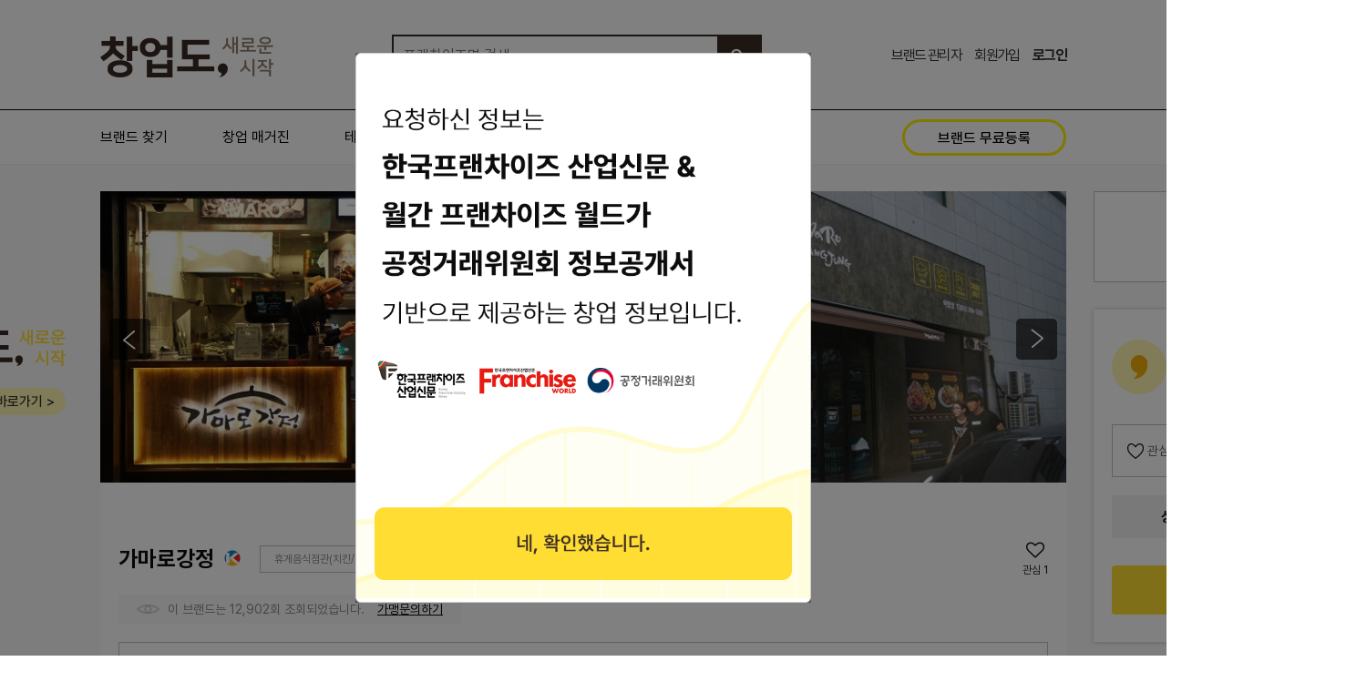

--- FILE ---
content_type: text/html; charset=utf-8
request_url: https://www.changupdo.com/franchise/129
body_size: 47776
content:
<!doctype html>
<html lang="ko">
<head>
<meta charset="utf-8">
<meta http-equiv="imagetoolbar" content="no">
<meta http-equiv="X-UA-Compatible" content="IE=edge">
<meta property="og:title" content="가마로강정 창업정보" />
<meta property="og:url" content="https://www.changupdo.com/franchise/129" />
<meta property="og:type" content="website" />
<meta property="og:image" content="https://www.changupdo.com/data/franchise/129/3077403606_EunNbiMS_250-0.jpg" />
<meta property="og:description" content="가마로강정" />
<meta name="description" content="가마로강정" >

<title>가마로강정 창업정보 | 창업도</title>
<link rel="stylesheet" href="https://www.changupdo.com/theme/dp/css/default_custom.css?ver=1.0.342">
<link rel="stylesheet" href="https://www.changupdo.com/theme/dp/skin/fran/basic/style.css?ver=1.0.342">
<link rel="stylesheet" href="https://www.changupdo.com/theme/dp/css/item.css?ver=1.0.342">
<link rel="shortcut icon" type="image/x-icon" href="/favicon_changupdo.ico" />
<!--[if lte IE 8]>
<script src="https://www.changupdo.com/js/html5.js"></script>
<![endif]-->
<script>
// 자바스크립트에서 사용하는 전역변수 선언
var g5_url       = "https://www.changupdo.com";
var g5_bbs_url   = "https://www.changupdo.com/bbs";
var g5_is_member = "";
var g5_is_admin  = "";
var g5_is_mobile = "";
var g5_bo_table  = "";
var g5_sca       = "";
var g5_editor    = "";
var g5_cookie_domain = ".changupdo.com";
</script>
<!--<script src="https://www.changupdo.com/js/jquery-1.8.3.min.js"></script>-->
<script src="https://www.changupdo.com/js/jquery-1.12.4.min.js"></script>
<script src="https://www.changupdo.com/js/jquery.menu.js?ver=1.0.095"></script>
<script src="https://www.changupdo.com/js/common.js?ver=1.0.095"></script>
<script src="https://www.changupdo.com/js/app.js?ver=1.0.095"></script>
<script src="https://www.changupdo.com/js/wrest.js?ver=1.0.095"></script>
<script src="https://www.changupdo.com/js/placeholders.min.js"></script>
<script src="https://www.changupdo.com/js/jquery.bxslider.js"></script>
<link rel="stylesheet" href="https://www.changupdo.com/js/font-awesome/css/font-awesome.min.css">

<link rel="stylesheet" href="https://cdn.jsdelivr.net/npm/swiper@11/swiper-bundle.min.css" />
<script src="https://cdn.jsdelivr.net/npm/swiper@11/swiper-bundle.min.js"></script>
 <!-- Global site tag (gtag.js) - Google Analytics -->
<script async src="https://www.googletagmanager.com/gtag/js?id=G-0FFJZ9GQK2"></script>
<script>
  window.dataLayer = window.dataLayer || [];
  function gtag(){dataLayer.push(arguments);}
  gtag('js', new Date());

  gtag('config', 'G-0FFJZ9GQK2');
</script><!-- <script data-ad-client="ca-pub-4201663343573650" async src="https://pagead2.googlesyndication.com/pagead/js/adsbygoogle.js"></script> -->
<script src="https://www.changupdo.com/theme/dp/skin/fran/basic/js/gview.js?ver=1.0.095"></script>
<script src="https://www.changupdo.com/js/bootstrap.min.js?ver=1.0.095"></script>
</head>
<body >
<div id="ajax-content" style="display:none">
    <div class="ajax-close"></div>
    <div class="ajax-slider"></div>
    <div class="ajax-sidebar"></div>
    <div class="ajax-more">Show info</div>
</div>
<div class="layer top">
    <div class="bg"></div>
    <div class="pop-layer" id="topLayer">
        <div class="pop-container">
            <form name="frmInqTop" id="frmInqTop" method="post" action="/module/start_submit.php" onsubmit="return frmInqTop_submit(this)">
                <input type="hidden" name="returnUrl" value="/franchise/129" />
                <input type="hidden" name="form_shield">
                <div class="chdForm">
                    <div class="formTitle">창업문의</div>
                    <div class="desc">
                        창업 플래너에게 상담을 받으시려면<br>
                        아래 문의 신청 양식을 입력해주세요.
                    </div>
                    <div class="line"></div>
                    <div class="box">
                        창업 관련 궁금하신 점을 <strong>빠르고 친절하게</strong>안내해드립니다.
                    </div>
                    <div class="cs_info"><img src="/img/icon/required.gif" alt="" />&nbsp;필수 항목</div>
                    <table>
                        <!-- <tr>
                            <th>구분</th>
                            <td>
                                <input type="radio" name="inq_type" value="ty1" id="top_inq_type_ty1" checked /><label for="top_inq_type_ty1">가맹문의</label>
                                <input type="radio" name="inq_type" value="ty4" id="top_inq_type_ty4" /><label for="top_inq_type_ty4">창업비용</label>
                                <input type="radio" name="inq_type" value="ty3" id="top_inq_type_ty3" /><label for="top_inq_type_ty3">기타</label>
                            </td>
                        </tr> -->
                        <tr>
                            <th class="cs_req">성명</th>
                            <td><input type="text" name="inq_name" class="shield-click" placeholder="한글만 입력해주세요." autocomplete="off" /></td>
                        </tr>
                        <tr>
                            <th class="cs_req">연락처</th>
                            <td><input type="text" name="inq_phone" placeholder="숫자만 입력해주세요." maxlength="11" onKeydown="return fn_onlyNumber(event);" autocomplete="off" /></td>
                        </tr>
                        <tr>
                            <th class="cs_req">업종</th>
                            <td>
                                <select name="inq_category" class="inq_category">
                                    <option value="">업종선택</option>
                                    <option value="self">직접입력</option>
                                                                        <option value="간식">간식</option>
                                                                        <option value="구이">구이</option>
                                                                        <option value="돈가스">돈가스</option>
                                                                        <option value="버거">버거</option>
                                                                        <option value="분식">분식</option>
                                                                        <option value="샌드위치">샌드위치</option>
                                                                        <option value="샐러드">샐러드</option>
                                                                        <option value="아시안">아시안</option>
                                                                        <option value="양식">양식</option>
                                                                        <option value="일식">일식</option>
                                                                        <option value="족발/보쌈">족발/보쌈</option>
                                                                        <option value="중식">중식</option>
                                                                        <option value="찜/탕">찜/탕</option>
                                                                        <option value="치킨">치킨</option>
                                                                        <option value="카페/디저트">카페/디저트</option>
                                                                        <option value="피자">피자</option>
                                                                        <option value="한식">한식</option>
                                                                        <option value="회/해물">회/해물</option>
                                                                        <option value="기타">기타</option>
                                                                    </select>
                                <span class="target-self" style="display: none;">
                                    <input type="text" name="category_self" id="category_self" class="cfbox_input" placeholder="업종을 입력해주세요." autocomplete="off" maxlength="30">
                                </span>
                            </td>
                        </tr>
                        <tr>
                            <th class="cs_req">희망지역</th>
                            <td><input type="text" name="inq_location" maxlength="15" placeholder="희망하는 지역을 입력해주세요." autocomplete="off"/></td>
                        </tr>
                        <tr>
                            <th class="cs_req">예상창업비</th>
                            <td><input type="text" name="inq_price" maxlength="15" id="inq_price" autocomplete="off" placeholder="예상 창업비용을 입력해주세요." /></td>
                        </tr>
                        <tr>
                            <td colspan="2" style="padding-left:0">
                                <input type="checkbox" name="inq_agree" id="inq_agree" value="1"><label for="inq_agree"><a href="https://www.changupdo.com/policy?privacy=1" class="privacy-link" target="_blank">개인정보 수집 및 이용</a>에 동의합니다.<span class="req">[필수]</span></label>
                            </td>
                        </tr>
                    </table>
                </div>
                <div class="btn_group">
                    <button type="submit" name="btnSubmit" id="inqTopSubmit" class="btn_submit">문의 신청하기</button>
                </div>                
            </form>
        </div>
        <span class="spu-close btn-close cross white"></span>
    </div>
</div>



<!-- 상단 시작 { -->
<div id="hd">
    <h1 id="hd_h1">가마로강정 창업정보</h1>
    <div id="skip_to_container"><a href="#container">본문 바로가기</a></div>
        
    <div class="hd_wrapper logo-wrap">
        <div id="logo">
            <a href="https://www.changupdo.com"><img src="https://www.changupdo.com/img/chlogo.png" alt="창업도"/></a>
        </div>
        <fieldset id="hd_sch">
            <legend>프랜차이즈 검색</legend>
            <form name="fsearchbox" method="get" action="https://www.changupdo.com/franchise" onsubmit="return fsearchbox_submit(this);">
                <label for="sch_stx" class="sound_only">검색어<strong class="sound_only"> 필수</strong></label>
                <input type="text" name="stx" id="sch_stx" maxlength="20" placeholder="프랜차이즈명 검색" value="" />
                <div class="btn_mainsubmit" id="mainsubmit">
                    <i class="fa fa-search"></i>
                    <input type="submit" id="sch_submit" value="검색" />
                </div>
            </form>
        </fieldset>

        <ul id="tnb">
            <li><a href="https://www.changupdo.com/partner/">브랜드 관리자</a></li>
                        <li><a href="https://www.changupdo.com/bbs/register_form.php">회원가입</a></li>
            <li><a href="https://www.changupdo.com/bbs/login.php"><b>로그인</b></a></li>
                    </ul>
            </div>
    <!--// .hd_wrapper-->
    <div class="gnb_wrapper">
        <div class="hd_wrapper">
            <nav id="gnb">
                <!-- <h2>메인메뉴</h2> -->
                <ul id="gnb_1dul">
                    
                                        <li class="gnb_1dli" style="z-index:999">
                        <a href="/franchise" target="_self" class="gnb_1da">브랜드 찾기</a>
                                            </li>
                
                                        <li class="gnb_1dli" style="z-index:998">
                        <a href="http://kfnews.kr" target="_blank" class="gnb_1da">창업 매거진</a>
                                            </li>
                
                                        <li class="gnb_1dli" style="z-index:997">
                        <a href="/project" target="_self" class="gnb_1da">테마 기획전</a>
                                            </li>
                
                                        <li class="gnb_1dli" style="z-index:996">
                        <a href="/support" target="_self" class="gnb_1da">협력업체</a>
                                            </li>
                
                                    </ul>
                <a href="/register/franchise/0" class="btn-partner">브랜드 무료등록</a>
            </nav>

                    </div>
        <!--//. hd_wrapper-->
    </div>
    <!--// .gnb_wrapper-->
    <hr>
</div>
<!-- // #hd-->
<!-- } 상단 끝 -->
<hr>
<script>
    
function fsearchbox_submit(f){
    if (f.stx.value == "") {
        alert("검색어를 입력하십시오.");
        f.stx.focus();
        return false;
    }
    return true;
}    
    
$(function(){
   $("#mainsubmit").click(function(){
       var f=document.fsearchbox;
       f.submit();
    });
    
    $('.bx_slide_text').bxSlider({
        auto: true,
        autoControls: false,
        pause:4000,
        pager:false,
        controls:false
    });
});

$(function(){
    $( ".shield-click" ).focus(function() {
        $("input[name=form_shield]").val('bot_out');
    });

    $('.inq_category').on('change', function(){
        if($(this).val() === 'self'){
            $(this).siblings('.target-self').addClass('active');
        }else{
            $(this).siblings('.target-self').removeClass('active');
        }
    });
})

function frmInqTop_submit(f){

    if(f.inq_name.value==""){
        alert("이름을 입력해주세요.");
        f.inq_name.focus();
        return false;
    }

    if(f.inq_name.value.length < 2){
        alert("이름을 입력해주세요.");
        f.inq_name.focus();
        return false;
    }
    var regexp = /[a-z0-9]|[ \[\]{}()<>?|`~!@#$%^&*-_+=,.;:\"'\\]/g;
    if (regexp.test(f.inq_name.value)) {
        alert('이름은 한글만 입력가능합니다.');
        f.inq_name.focus();
        return false;
    }

    if(f.inq_phone.value==""){
        alert("연락처를 입력해주세요.");
        f.inq_phone.focus();
        return false;
    }

    if(f.inq_category.value==""){
        alert("업종을 선택해주세요.");
        return false;
    }
    if(f.inq_category.value=="self"){
        if(f.category_self.value==""){
            alert("업종을 입력해주세요.");
            f.category_self.focus();
            return false;
        }
    }
    if(f.inq_location.value.length < 2){
        alert("희망 지역을 입력해주세요.");
        f.inq_location.focus();
        return false;
    }
    if(f.inq_price.value.length < 2){
        alert("예상 창업비용을 입력해주세요.");
        f.inq_price.focus();
        return false;
    }
    var chked = $("input:checkbox[id='inq_agree']").is(":checked");
    if(!chked){
        alert("개인정보 수집/이용 동의 약관에 동의 해 주십시오 ");
        return false;
    }

    document.getElementById("inqTopSubmit").disabled = "disabled";

    return true;
}
/*
$(function() {
    var count = $('#rank-list li').length;
    var height = $('#rank-list li').height();

    function step(index) {
        $('#rank-list ol').delay(2000).animate({
            top: -height * index,
        }, 500, function() {
            step((index + 1) % count);
        });
    }
    step(1);
});
*/
</script>

<!-- 콘텐츠 시작 { -->
<div id="wrapper">
    <div id="container_sub">
        <div id="container_title">가마로강정 창업정보</div><style>
    #wrapper{background-color: #f9f9f9;}
    #container_title {display: none; }
    #container_sub {max-width: 100%; padding: 30px 0 120px;}
</style>

<div class="content_item">
        <div class="swiper swiper-item ">
        <ul class="swiper-wrapper">
                            <li class="swiper-slide"><img src="https://www.changupdo.com/data/franchise/129/3077403606_bS5yYFQ0_516-3.jpg" alt="516-3.jpg" /></li>
                            <li class="swiper-slide"><img src="https://www.changupdo.com/data/franchise/129/3077403606_pIQ942cT_516-1.jpg" alt="516-1.jpg" /></li>
                            <li class="swiper-slide"><img src="https://www.changupdo.com/data/franchise/129/3077403606_AmTOygBN_516-2.jpg" alt="516-2.jpg" /></li>
                    </ul>
                <div class="swiper-arrows">
            <button type="button" class="btn-swiper-prev"></button>
            <button type="button" class="btn-swiper-next"></button>
        </div>
            </div>
    
    <div class="item-content-wrap">
        
        <div class="content_head">
            <div class="content_title">
                <h2>가마로강정</h2>
                                <span class="title_icon"><img src="https://www.changupdo.com/img/icon/icon_mark.png" alt="" /></span>
                                <div class="category">
                                        <span>휴게음식점관(치킨/카페/베이커리 등) </span>
                                        <span>치킨전문점 </span>
                                </div>
                <div class="like-view">
                    <i class="fa fa-heart-o"></i>
                    <span>관심</span><span id="like_cnt">1</span>
                </div>
            </div>
            <div class="cnts">
                <span><i class="icon ico-view"></i> 이 브랜드는 12,902회 조회되었습니다.</span>
                <a href="javascript:layer_open('inq', 'inqLayer')">가맹문의하기</a>
            </div>
        </div>
        <!--// .content_head-->
        <div class="simple_cost row_section">
            3,794만원 / 12평 기준        </div>
        <div class="cost_section row_section clearfix">
            <div class="cost_line">
                <h3 class="cost_title">주요 가맹정보</h3>
                <ul>
                    <li><span>총비용/평수</span> : 3,794만원 / 12평 기준</li>
                    <li><span>가맹점 수</span> : 135개</li>
                </ul>
            </div>
            <div class="cost_line">
                <h3 class="cost_title">개설정보 안내</h3>
                <ul>
                                        <li class="">
                        <span>가맹비</span> :
                        550 만원
                                            </li>
                                        <li class="half">
                        <span>보증금</span> :
                        220 만원
                                            </li>
                                        <li class="">
                        <span>교육비</span> :
                        220 만원
                                            </li>
                                        <li class="half">
                        <span>인테리어</span> :
                        2,760 만원
                                                    <a class="desc_tooltip" rel="tooltip" title="33m²초과시 3.3m²당 230만원">
                                <img src="https://www.changupdo.com/img/icon/icon_question.png" alt="" width="15" />
                            </a>
                                            </li>
                                    </ul>
            </div>
                    </div>
        <!-- // .cost_section-->

        
        
        
        
        
        
        <div class="share_section">
            <div class="mod_date">
                한국프랜차이즈산업신문 담당자에 의해 최종 수정된 내용입니다.
                최종수정일시 : 2025-04-28 11:20:01<br>
                <span class="desc">가맹본사의 최종수정 표시가 없을 경우, 상기 정보는 공정거래위원회 또는 브랜드 홈페이지에서 수집된 기본정보입니다.</span>
            </div>
            <a href="javascript:layer_open('req', 'reqLayer')" id="btn_report" class="btn-icon-wrap"><span class="icon ico-noti"></span>잘못된 내용 신고</a>
        </div>

                <div class="ftc_section row_section">
            <div class="row_title">공정거래위원회 등록 정보</div>
            <div class="more"><a href="https://franchise.ftc.go.kr/mnu/00013/program/userRqst/list.do" target="_blank" class="btn-icon-wrap rtl">공정위 정보공개서 열람<span class="icon ico-newtab"></span></a></div>
        </div>
        
        <div class="company_section">
            <div class="company-wrap">
                <div class="row_title">본사 안내</div>
                <div class="row">
                                        <dl>
                        <dt>본사상호</dt>
                        <dd>(주)마세다린</dd>
                    </dl>
                                                            <dl>
                        <dt>주소</dt>
                        <dd>경기 광주시 오포읍 오포로 141-5 경기도 광주시 오포읍 오포로 141-5</dd>
                    </dl>
                        
                                                            
                                        <dl>
                        <dt>홈페이지</dt>
                        <dd><a href="http://gamaro.co.kr/" target="_blank">바로가기</a></dd>
                    </dl>
                                                                                <dl>
                        <dt>블로그</dt>
                        <dd><a href="https://blog.naver.com/gamaro1" target="_blank">https://blog.naver.com/gamaro1</a></dd>
                    </dl>
                                                            <dl>
                        <dt>인스타그램</dt>
                        <dd><a href="https://www.instagram.com/gamaro_insta/?hl=ko" target="_blank">바로가기</a></dd>
                    </dl>
                                                                            </div>
            </div>

            <div class="dmap_section">
                <div id="dmap"></div>
                <a href="https://map.kakao.com/?map_type=TYPE_MAP&q=+%EA%B0%80%EB%A7%88%EB%A1%9C%EA%B0%95%EC%A0%95+&urlLevel=13" id="daum_map_move" target="_blank">가맹점 지도로 보기</a>
            </div>
        </div>

        
        
                <div class="blog_section">
            <div class="row_title">브랜드 리뷰</div>
                            <div class="blog_list">
                    <div class="blogtitle"><a href="https://blog.naver.com/lovely_227/223991959030" target="_blank">서울대입구역맛집가마로강정트리플 닭강정 포장</a></div>
                    <div>서울대입구역맛집 / 가마로닭강정가마로강정서울대입구역 안녕하세요 이써니입니다. 가마로닭강정에 추억 가지고 계신 분들 참 많으실텐데요 ! 저는 추억이없어요 ! 그 이유는 우리동네엔가마로강정이...</div>
                    <div class="bloggername">이써니의 일상다이어리:)<a href="blog.naver.com/lovely_227" target="_blank" class="bloglink">blog.naver.com/lovely_227</a></div>
                </div>
                            <div class="blog_list">
                    <div class="blogtitle"><a href="https://blog.naver.com/lausdeo7/223960218838" target="_blank">의정부 닭강정 맛집가마로강정회룡역점 포장후기</a></div>
                    <div>있는 가마로닭강정, 방문포장 이용후기남겨볼께요 !가마로강정경기 의정부시 평화로 374 1층 112호 ⏰️ 매일12:00 - 23:00 (22:45 라스트오더) ☎️ 0507-1333-7293 ✅️ 편의-포장, 배달, 대기공간, 주차가능 회룡역에서...</div>
                    <div class="bloggername">초롱이네 맛집여행<a href="blog.naver.com/lausdeo7" target="_blank" class="bloglink">blog.naver.com/lausdeo7</a></div>
                </div>
                            <div class="blog_list">
                    <div class="blogtitle"><a href="https://blog.naver.com/gamaro1/224143306480" target="_blank">내 맘대로 PICK! 골라먹는가마로강정창원무동점 OPEN!</a></div>
                    <div>#가마로 #가마로강정#창원 #창원무동 #창원맛집 #창원무동동맛집 #창원원배달 #창원닭강정 #치킨 #치킨추천 #닭강정 #배달 #맛집 #마롱이 #동곡로로 #경남 #경상남도 #경남남맛집 #연초 #음식추천 #파티</div>
                    <div class="bloggername">가마로 강정<a href="blog.naver.com/gamaro1" target="_blank" class="bloglink">blog.naver.com/gamaro1</a></div>
                </div>
                            <div class="blog_list">
                    <div class="blogtitle"><a href="https://blog.naver.com/wngus0972/223656054494" target="_blank">길음역점가마로강정메뉴 가격 더블 달콤 마늘간장 닭강정...</a></div>
                    <div>근데 저는 만석닭강정처럼 소스가 적은 스타일의 닭강정을 좋아해서 양념맛이 살짝 과했어요.가마로강정닭고기는 마음에 들었어요! 고기가 꽤나 큼지막하게 들어있고, 튀김옷은 얇아서 좋더라구요. 그리고...</div>
                    <div class="bloggername">이구잉의 이슐랭가이드<a href="blog.naver.com/wngus0972" target="_blank" class="bloglink">blog.naver.com/wngus0972</a></div>
                </div>
                            <div class="blog_list">
                    <div class="blogtitle"><a href="https://blog.naver.com/rlatpdml/224131318400" target="_blank">위례닭강정가마로강정트리플 송파위례점 파티음식추천</a></div>
                    <div>가마로강정정말 기대가 되었어요 ㅎㅎㅎ 위례닭강정 송파맛집 연말파티준비 완료!! 짜란 !!!! 저는 세가지 맛을 선택했고요 마늘간장, 근위튀김, 매콤 이렇게 주문을 했으요 어떤 맛이 뭐지? 고민할 필요가 없이...</div>
                    <div class="bloggername">❤️세이 블로그❤️<a href="blog.naver.com/rlatpdml" target="_blank" class="bloglink">blog.naver.com/rlatpdml</a></div>
                </div>
                        <div class="btn-row">
                <a href="https://search.naver.com/search.naver?ssc=tab.blog.all&sm=tab_jum&query=%EA%B0%80%EB%A7%88%EB%A1%9C%EA%B0%95%EC%A0%95" class="naver_search_move" target="_blank">더보기</a>
            </div>
        </div>
        
                <div class="blog_section">
            <div class="row_title">브랜드 뉴스</div>
                            <div class="blog_list">
                    <div class="blogtitle"><a href="http://www.shinailbo.co.kr/news/articleView.html?idxno=2179065" target="_blank">가마로강정,소비자 투표 이벤트 진행 … 댓글 한 줄로 레시피 대상 도...</a></div>
                    <div>가마로강정이 ‘식어도 맛있는가마로강정레시피 공모전’의 연장선으로 소비자가 직접 참여하는 대상 투표 이벤트를 진행한다. 이번 투…</div>
                    <div class="bloggername">Mon, 19 Jan 2026 14:10:00 +0900</div>
                </div>
                            <div class="blog_list">
                    <div class="blogtitle"><a href="https://www.ibabynews.com/news/articleView.html?idxno=146648" target="_blank">가마로강정,소비자가 직접 뽑는 레시피 대상 투표 이벤트 진행</a></div>
                    <div>ⓒ가마로강정가마로강정이'식어도 맛있는가마로강정레시피 공모전'의 연장선으로, 소비자 참여형 투표 이벤트인 소비자 대상 투표를 진…</div>
                    <div class="bloggername">Tue, 13 Jan 2026 16:02:00 +0900</div>
                </div>
                            <div class="blog_list">
                    <div class="blogtitle"><a href="https://www.enetnews.co.kr/news/articleView.html?idxno=46033" target="_blank">가마로강정,소비자 참여형 투표 이벤트'소비자 대상 투표'진행</a></div>
                    <div>가마로강정이'식어도 맛있는가마로강정레시피 공모전'의 연장선으로, 소비자 참여형 투표 이벤트인 소비자 대상 투표를 진행한다고 밝…</div>
                    <div class="bloggername">Tue, 13 Jan 2026 15:50:00 +0900</div>
                </div>
                            <div class="blog_list">
                    <div class="blogtitle"><a href="https://www.thefairnews.co.kr/news/articleView.html?idxno=66279" target="_blank">댓글 쓰면가마로강정이...소비자가 직접 뽑는'레시피 대상'투표 중</a></div>
                    <div>가마로강정이'식어도 맛있는가마로강정레시피 공모전'의 연장선으로, 소비자 참여형 투표 이벤트인 소비자 대상 투표를 진행중리고 1…</div>
                    <div class="bloggername">Tue, 13 Jan 2026 10:14:00 +0900</div>
                </div>
                            <div class="blog_list">
                    <div class="blogtitle"><a href="https://www.slist.kr/news/articleView.html?idxno=708631" target="_blank">가마로강정,소비자 참여'레시피 투표'진행...&quot;댓글만 써도 당첨&quot;</a></div>
                    <div>가마로강정이'식어도 맛있는가마로강정레시피 공모전'의 연장선으로, 소비자 참여형 투표 이벤트인 소비자 대상 투표를 진행한다. 사…</div>
                    <div class="bloggername">Tue, 13 Jan 2026 15:28:00 +0900</div>
                </div>
                        <div class="btn-row">
                <a href="https://search.naver.com/search.naver?ssc=tab.news.all&where=news&sm=tab_jum&query=%EA%B0%80%EB%A7%88%EB%A1%9C%EA%B0%95%EC%A0%95" class="naver_search_move" target="_blank">더보기</a>
            </div>
        </div>
            </div>

    <div class="aside">
                <div class="logo_section row_section">
            <img src="https://www.changupdo.com/data/franchise/129/3077403606_am96Quoh_300-0.jpg" alt="logo" />
        </div>
        
        <div class="side-wrap">
            <div class="side-header">
                <span class="icon-wrap"><span class="icon ico-chd"></span></span>
                <span class="text">
                    예비 창업자님,<br>
                    창업도에서 다양한 정보를<br>
                    확인해보세요!
                </span>
            </div>
            <div class="btns">
                <a href="javascript:fn_btnOption('129', 'franchise', 'like', 'btn_like')" id="btn_like" class="btn-icon-wrap btnOff"><span class="icon ico-like"></span>관심 브랜드</a>
                <a href="/franchise" class="btn-icon-wrap"><span class="icon ico-search"></span>업종별 검색</a>
            </div>

            <div class="info">
                <div class="tel-wrap">
                    <strong>상담문의</strong>
                    <span class="tel">1588-6911</span>
                </div>
                <!-- <p>가맹 담당자가 친절하게 안내해 드립니다.</p> -->
            </div>
            <a href="javascript:layer_open('inq', 'inqLayer')" class="btn-inq">창업 문의하기</a>
        </div>

        <!-- <div class="share_sns">
                <a href="javascript:fn_shareSns('facebook')"><img src="https://www.changupdo.com/img/icon/icon_facebook.png" alt="facebook" /></a>
            </div> -->

        <!-- <div class="manage_register">
                            <a href="https://www.changupdo.com/module/item_manage_register.php?item_id=129">브랜드 관리자 신청</a>
                    </div> -->

        
        <div class="ads_section">
            <script async src="https://pagead2.googlesyndication.com/pagead/js/adsbygoogle.js?client=ca-pub-4201663343573650" crossorigin="anonymous"></script>
            <!-- PC_FRANCHISE_DETAIL -->
            <ins class="adsbygoogle" style="display:block" data-ad-client="ca-pub-4201663343573650" data-ad-slot="5973293782" data-ad-format="auto" data-full-width-responsive="true"></ins>
            <script>(adsbygoogle = window.adsbygoogle || []).push({});</script>
        </div>


            </div>

    <div class="fixed-da">
        <div class="logo"><img src="/img/common/logo-y.svg" alt="" /></div>
        <div class="btns"><a href="/partner/set_profile.php?item_id=129&is_view=1">브랜드 관리 바로가기 &gt;</a></div>
    </div>
</div>
<!--// .content_item-->

<div class="layer video">
    <div class="bg"></div>
    <div class="pop-layer" id="videoLayer">
        <div class="pop-container">
            <iframe id="videoFrame" src="" width="100%" height="360" frameborder="0" webkitallowfullscreen mozallowfullscreen allowfullscreen></iframe>
        </div>
        <button type="button" class="spu-close btn-close white cross">닫기</button>
    </div>
</div>

<div class="layer inq">
    <div class="bg"></div>
    <div class="pop-layer" id="inqLayer">
        <div class="pop-container">
            <div class="pop-title">가마로강정&nbsp;창업문의</div>
            <form name="frmInq" id="frmInq" method="post" action="https://www.changupdo.com/module/start_submit.php" onSubmit="return frmInq_submit(this)">
                <input type="hidden" name="returnUrl" id="returnUrl" value="/franchise/129" />
                <input type="hidden" name="token" value="aefcc4e6ad40933935d9130f981e96e5">
                <input type="hidden" name="item_id" id="item_id" value="129" />
                <input type="hidden" name="inq_cate2" id="inq_cate2" value="10" />
                <input type="hidden" name="item_type" id="item_type" value="franchise" />
                <div class="row">
                    <input type="text" name="inq_name" id="inq_name" class="shield-click" placeholder="성함을 입력해주세요." />
                </div>
                <div class="row">
                    <div class="phone-input">
                        <select name="inq_hp_01">
                            <option value="010">010</option>
                            <option value="011">011</option>
                            <option value="016">016</option>
                            <option value="018">018</option>
                            <option value="019">019</option>
                        </select>
                        <input type="text" name="inq_hp_02" id="inq_hp_02" placeholder="휴대전화번호(숫자만 입력해주세요.)" onKeydown="return fn_onlyNumber(event);" maxlength="8" />
                    </div>
                </div>
                                <div class="row">
                    <input type="text" name="inq_location" maxlength="15" placeholder="희망하는 지역을 입력해주세요." />
                </div>
                <div class="row">
                    <input type="text" name="inq_price" maxlength="15" placeholder="예상 창업비용을 입력해주세요." />
                </div>
                <div class="row">
                    <div class="box">
                        <div class="check-box">
                            <input type="checkbox" name="inq_more" checked id="inq_bf" value="1" />
                            <label for="inq_bf">치킨전문점 업종의 여러 브랜드에도 문의할게요.</label>
                        </div>
                    </div>
                </div>

                <div class="row agree">
                    <p>가맹 문의 상담시 개인정보 수집 및 이용에 동의가 필요합니다.</p>
                    <input type="checkbox" name="inq_agree" id="inq_agree" value="1">
                    <label for="inq_agree"><a href="https://www.changupdo.com/policy?privacy=1" class="privacy-link" target="_blank">개인정보 수집 및 이용</a>에 동의합니다.<span class="req">[필수]</span></label>
                </div>
                <div class="btn-wrap">
                    <input type="submit" class="btn-submit" id="submit-process" value="창업 문의하기" />
                </div>
            </form>
        </div>
        <button type="button" class="spu-close btn-close cross">닫기</button>
    </div>
</div>


<div class="layer req">
    <div class="bg"></div>
    <div class="pop-layer" id="reqLayer">
        <div class="pop-container">
            <form name="frmReq" id="frmReq" method="post" onsubmit="return frmReq_check(this)">
                <input type="hidden" name="req_item_id" id="req_item_id" value="129" />
                <div class="chdForm">
                    <div class="formTitle">잘못된 내용 신고</div>
                    <table>
                        <tr>
                            <th>사유</th>
                            <td>
                                <select name="req_type">
                                    <option value="req01">부정확한 내용</option>
                                    <option value="req02">존재하지 않는 브랜드</option>
                                    <option value="req03">기타</option>
                                </select>
                            </td>
                        </tr>
                        <tr>
                            <th>내용</th>
                            <td><textarea name="req_content"></textarea></td>
                        </tr>
                    </table>
                </div>
                <div class="btn_group">
                    <button type="submit" name="btnSubmit" id="btnReqSubmit" class="btn_submit">접수</button>
                </div>
            </form>
        </div>
        <div class=""><span class="spu-close btn-close cross white"></span></div>
    </div>
</div>


<div class="layer pop">
    <div class="bg"></div>
    <div class="pop-layer" id="popLayer">
        <div class="pop-container">
            <a href="javascript:viewConfirm('129')"><img src="/img/common/chd-popup-detail.png" alt="" /></a>
        </div>
    </div>
</div>

<script>
        setTimeout(function(){
        layer_open('pop', 'popLayer');
    } , 500);
    
    function viewConfirm(idx){
        var ck_name = 'item-pop-info';
        var exp_time = 24;
        
        set_cookie(ck_name, 1, exp_time, g5_cookie_domain);

        $(".layer").fadeOut();
        $('html, body').css({'overflow': 'auto'});
        $("body").unbind('touchmove');
    }

    function frmInq_submit(f) {
        if (f.inq_name.value.length < 2) {
            alert("성함을 입력해주세요.");
            f.inq_name.focus();
            return false;
        }
        var regexp = /[a-z0-9]|[ \[\]{}()<>?|`~!@#$%^&*-_+=,.;:\"'\\]/g;
        if (regexp.test(f.inq_name.value)) {
            alert('이름은 한글만 입력가능합니다.');
            f.inq_name.focus();
            return false;
        }

        if (f.inq_hp_02.value == "") {
            alert("연락처를 입력해주세요.");
            f.inq_hp_02.focus();
            return false;
        }

        /* if (f.inq_category.value == "") {
            alert("업종을 선택해주세요.");
            return false;
        }
        if (f.inq_category.value == "self") {
            if (f.category_self.value == "") {
                alert("업종을 입력해주세요.");
                f.category_self.focus();
                return false;
            }
        } */
        if (f.inq_location.value.length < 2) {
            alert("희망 지역을 입력해주세요.");
            f.inq_location.focus();
            return false;
        }
        if (f.inq_price.value.length < 2) {
            alert("예상 창업비용을 입력해주세요.");
            f.inq_price.focus();
            return false;
        }

        var chked = $("input:checkbox[id='inq_agree']").is(":checked");
        if (!chked) {
            alert("개인정보 수집/이용 동의 약관에 동의 해 주십시오 ");
            return false;
        }

        document.getElementById("submit-process").disabled = "disabled";

        return true;
    }

    function frmReq_check(f) {
        if (f.req_content.value == "") {
            alert("내용을 입력해주세요");
            return false;
        }

        var params = $("#frmReq").serialize();
        $.ajax({
            url: "/module/ajax.req_submit.php",
            type: "post",
            dataType: "json",
            data: params,
            success: function(response) {
                //console.log(response.result);
                if (response.result == "success") {
                    alert("등록되었습니다");
                } else {
                    alert("오류가 발생하였습니다");
                }

                $('.layer').fadeOut();
                $('html, body').css({
                    'overflow': 'auto'
                });
            },
            complete: function() {

            },
            error: function(response) {
                console.log(response);
            }

        });

    }
</script>

<script type="text/javascript" src="//dapi.kakao.com/v2/maps/sdk.js?appkey=a3c040857e1668196716650c0b0157f0"></script>
<script>
    var lat = 37.5711;
    var lng = 126.9803;
    var mapContainer = document.getElementById('dmap'), // 지도를 표시할 div 
        mapOption = {
            center: new kakao.maps.LatLng(lat, lng), // 지도의 중심좌표
            level: 8 // 지도의 확대 레벨
        };

    var map = new kakao.maps.Map(mapContainer, mapOption);

    // 지도타입 컨트롤의 지도 또는 스카이뷰 버튼을 클릭하면 호출되어 지도타입을 바꾸는 함수입니다
    function setMapType(maptype) {
        var roadmapControl = document.getElementById('btnRoadmap');
        var skyviewControl = document.getElementById('btnSkyview');
        if (maptype === 'roadmap') {
            map.setMapTypeId(kakao.maps.MapTypeId.ROADMAP);
            roadmapControl.className = 'selected_btn';
            skyviewControl.className = 'btn';
        } else {
            map.setMapTypeId(kakao.maps.MapTypeId.HYBRID);
            skyviewControl.className = 'selected_btn';
            roadmapControl.className = 'btn';
        }
    }

    // 지도 확대, 축소 컨트롤에서 확대 버튼을 누르면 호출되어 지도를 확대하는 함수입니다
    function zoomIn() {
        map.setLevel(map.getLevel() - 1);
    }

    // 지도 확대, 축소 컨트롤에서 축소 버튼을 누르면 호출되어 지도를 확대하는 함수입니다
    function zoomOut() {
        map.setLevel(map.getLevel() + 1);
    }
    
    </script>
    </div>
</div>

<!-- } 콘텐츠 끝 -->

<hr>

<!-- 하단 시작 { -->
<div id="ft">
    <div id="ft_link">
        <div>
            <!--<a href="https://www.changupdo.com/bbs/content.php?co_id=company">회사소개</a>-->
            <a href="https://www.changupdo.com/policy?privacy=1"><b>개인정보취급방침</b></a>
            <a href="https://www.changupdo.com/policy">이용약관</a>
                        <a href="#hd" id="ft_totop">맨위로</a>
        </div>
    </div>
    <div id="ft_company">
        <div id="ft_logo"><a href="/"><img src="https://www.changupdo.com/img/dologo_s.png" alt="창업도"/></a></div>
        <div class="ft_list">
            <div class="menu">
                <ul>
                    <li><a href="/global/company.php">창업도</a></li>
					<li><a href="/global/vision.php">비전/미션</a></li>
					<li><a href="/bbs/board.php?bo_table=news">보도자료</a></li>
					<li><a href="http://kfnews.kr/category/a/a5/" target="_blank">프랜차이즈 뉴스</a></li>
                    <li><a href="/global/location.php">오시는길</a></li>
                 
                </ul>
            </div>
            <div class="menu">
                <ul>
                    <li><a href="/global/cleanfc.php">클린 프랜차이즈</a></li>
                    <li><a href="/global/sub_form.php">회원사 신청</a></li>
                    <li><a href="/global/incub_info.php">인큐베이팅 안내</a></li>
					<!--<li><a href="/global/recruit.php">파트너(인큐베이터) 모집</a></li>-->
					<li><a href="/global/partner.php">광고/제휴 문의</a></li>
                    <li><a href="/bbs/board.php?bo_table=notice">공지사항</a></li>
                    
                </ul>
            </div>
        </div>
        <div class="ft_sns">
            <a href="http://cafe.naver.com/changupdo365" target="_blank"><i class="fa fa-coffee"></i></a>
            <a href="https://www.facebook.com/changupdo" target="_blank"><i class="fa fa-facebook"></i></a>
            <a href="https://www.instagram.com/changupdo" target="_blank"><i class="fa fa-instagram"></i></a>
            <a href="#"><i class="fa fa-youtube"></i></a>
        </div>
        <div class="ft_app">
            <a href="https://play.google.com/store/apps/details?id=com.changupdo.changupdo"><img src="https://www.changupdo.com/img/icon/icon_android.png" alt="android" /></a>
            <a href="javascript:alert('준비중입니다.')"><img src="https://www.changupdo.com/img/icon/icon_apple.png" alt="apple" /></a>
        </div>
    </div>
    <!--//#ft_company-->
    <div id="ft_copy">
        <p>
            상호. (주)케이에프앤홀딩스 &nbsp;&nbsp;l&nbsp;&nbsp;사업자등록번호. 409-81-18574&nbsp;&nbsp;l&nbsp;&nbsp;대표. 이진창<br>
            통신판매업신고 : 2021-서울영등포-1449 l <a href="http://www.ftc.go.kr/bizCommPop.do?wrkr_no=4098118574" target="_blank">사업자정보확인</a><br>
            광고/홍보 : Tel.&nbsp;1588-6911&nbsp;&nbsp;l&nbsp;&nbsp;주소. 서울특별시 영등포구 여의대방로67길 9<br/>
                        가맹문의 : 1588-6911<br>
            <!--개인정보책임. 허지영&nbsp;&nbsp;l&nbsp;&nbsp;-->
            <!--주소. 서울시 서초구 서초대로 248(서초동, 월헌빌딩)<br/>-->
            광고비에 대한 환불, 민원 등에 관한 처리는 직접 관리하고 있습니다<br>
            &copy; <b>CHANGUPDO</b> All rights reserved.
        </p>
        <div class="kfa">
            <a href="https://www.hi-franchise.com/" target="_blank"><img src="https://www.changupdo.com/img/logo_hf_w.png" alt="하이프랜차이즈" /></a>
            <a href="http://www.kfnews.kr/" target="_blank"><img src="https://www.changupdo.com/img/logo_kfa_new.png" alt="한국프랜차이즈산업신문" /></a>
        </div>
    </div>
</div>
<!--//#ft-->

<script type="text/javascript" src="//wcs.naver.net/wcslog.js"></script>
<script type="text/javascript">
if(!wcs_add) var wcs_add = {};
wcs_add["wa"] = "1392604881b3910";
if(window.wcs) {
  wcs_do();
}
</script>

<!-- Global site tag (gtag.js) - Google Analytics -->
<script async src="https://www.googletagmanager.com/gtag/js?id=G-64XF5FBHCR"></script>
<script>
  window.dataLayer = window.dataLayer || [];
  function gtag(){dataLayer.push(arguments);}
  gtag('js', new Date());

  gtag('config', 'G-64XF5FBHCR');
</script>
<!-- } 하단 끝 -->




<!-- ie6,7에서 사이드뷰가 게시판 목록에서 아래 사이드뷰에 가려지는 현상 수정 -->
<!--[if lte IE 7]>
<script>
$(function() {
    var $sv_use = $(".sv_use");
    var count = $sv_use.length;

    $sv_use.each(function() {
        $(this).css("z-index", count);
        $(this).css("position", "relative");
        count = count - 1;
    });
});
</script>
<![endif]-->

</body>
</html>


--- FILE ---
content_type: text/html; charset=utf-8
request_url: https://www.google.com/recaptcha/api2/aframe
body_size: 267
content:
<!DOCTYPE HTML><html><head><meta http-equiv="content-type" content="text/html; charset=UTF-8"></head><body><script nonce="9PMWfo2SPf-v4zNUYrnNaw">/** Anti-fraud and anti-abuse applications only. See google.com/recaptcha */ try{var clients={'sodar':'https://pagead2.googlesyndication.com/pagead/sodar?'};window.addEventListener("message",function(a){try{if(a.source===window.parent){var b=JSON.parse(a.data);var c=clients[b['id']];if(c){var d=document.createElement('img');d.src=c+b['params']+'&rc='+(localStorage.getItem("rc::a")?sessionStorage.getItem("rc::b"):"");window.document.body.appendChild(d);sessionStorage.setItem("rc::e",parseInt(sessionStorage.getItem("rc::e")||0)+1);localStorage.setItem("rc::h",'1768963272304');}}}catch(b){}});window.parent.postMessage("_grecaptcha_ready", "*");}catch(b){}</script></body></html>

--- FILE ---
content_type: text/css
request_url: https://www.changupdo.com/theme/dp/css/default_custom.css?ver=1.0.342
body_size: 54959
content:
@charset "utf-8";
/* SIR 지운아빠 */
/*@import url("http://fonts.googleapis.com/earlyaccess/notosanskr.css");*/
@import url(https://fonts.googleapis.com/earlyaccess/nanumgothic.css);
@import url(https://spoqa.github.io/spoqa-han-sans/css/SpoqaHanSans-kr.css);
@import url('https://cdn.jsdelivr.net/gh/orioncactus/pretendard@v1.3.6/dist/web/static/pretendard.css');
/* 초기화 */
html {overflow-y:scroll; font-size: 10px;}
body {margin:0;padding: 0 !important; font-size:16px; font-family:'Pretendard','dotum',돋움,sans-serif; font-weight: 400; color: #0c0c0c;}
/*body {margin:0;padding:0;font-size:14px; font-family:'Spoqa Han Sans','dotum',돋움,sans-serif;}*/
html, h1, h2, h3, h4, h5, h6, form, fieldset, img {margin:0;padding:0;border:0}
h1, h2, h3, h4, h5, h6 {font-size:1em; font-family:'Pretendard','dotum', sans-serif; }
article, aside, details, figcaption, figure, footer, header, hgroup, menu, nav, section {display:block}

html, body, div, span, object, iframe,
h1, h2, h3, h4, h5, h6, p, blockquote, pre,
abbr, address, cite, code,
del, dfn, em, img, ins, kbd, q, samp,
small, strong, sub, sup, var,
b, i,
dl, dt, dd, ol, ul, li,
form,fieldset,legend,input,label,button,textarea,select,
table, caption, tbody, tfoot, thead, tr, th, td,
article, aside, canvas, details, figcaption, figure,
footer, header, hgroup, menu, nav, section, summary,
time, mark, audio, video {
	margin: 0;
	padding: 0;
	border: 0;
	/*font-size: 100%;*/
	background: transparent;
	/*vertical-align:middle;*/
}

#hd ul, nav ul, #ft ul, ul {margin:0;padding:0;list-style:none}
legend {position:absolute;margin:0;padding:0;font-size:0;line-height:0;text-indent:-9999em;overflow:hidden}
label, input, button, select, img {/*vertical-align:middle*/}
input, button {margin:0;padding:0; font-family:'Pretendard','dotum';font-size:1em}
button {cursor:pointer}

textarea, select { font-family:'Pretendard','dotum';font-size:1em}
textarea{resize: none;}
select {margin:0}
p {margin:0;padding:0;word-break:break-all}
hr {display:none}
pre {overflow-x:scroll;font-size:1.1em}
a:link, a:visited {color:#000;text-decoration:none}
a:hover, a:focus, a:active {color:#000;text-decoration:none}

.clearfix:after {content: ".";display: block;clear: both;height: 0;visibility: hidden;}
.clearfix {min-height: 1px;}
* html .clearfix {	height: 1px;}

*{outline: none;}
*, *:before, *:after{box-sizing: border-box; }
*:focus{outline :none !important}
/* 팝업레이어 */
.hd_pop {z-index:1000;position:fixed; top: 0; left: 0; width: 100%; height: 100%;}
.pop_dim{position: absolute; top: 0; left: 0; width: 100%; height: 100%; content:""; background: rgba(0,0,0,0.4);  }
.hd_pop h2 {position:absolute;font-size:0;line-height:0;overflow:hidden}
.hd_pops {position:absolute; top: 50%; left: 50%;}
.hd_pops_con {}
.hd_pops_footer {padding:10px 0; color:#fff;text-align:left; font-size: 16px;}
.hd_pops_footer input[type=checkbox]{vertical-align: middle; margin-right: 5px;}
.hd_pops_close {position: absolute; top: -22px; right: 0; cursor: pointer; text-indent: -9999px; background: url('../../../img/btn/btn_close.png') no-repeat center center/cover; width: 20px; height: 20px;}

/* 상단 레이아웃 */
#hd {z-index:4; position:relative; min-width:1060px; background:#fff; background-color: #fff; box-shadow: 0 0 1px 0.1px rgba(0, 0, 0, 0.3);}
.hd_zindex {z-index:10 !important}
#hd_h1 {position:absolute;font-size:0;line-height:0;overflow:hidden}
.hd_wrapper {position:relative;margin:0 auto;padding:20px 0; width:1060px; zoom:1; }
.hd_wrapper:after {display:block;visibility:hidden;clear:both;content:""}
.hd_wrapper.logo-wrap{display: flex; align-items: center;}


#logo {float:left; /*height: 60px;*/  }
#logo a{display: block; padding:0; margin-top:10px; }
/* #logo a img{max-height: 30px;} */

/* 전체 검색 */
#hd_sch { float:left;margin:0 0 0 130px; padding:0; }
#hd_sch legend {position:absolute; margin:0; padding:0; font-size:0; line-height:0;text-indent:-9999em;overflow:hidden}
#hd_sch form{display: flex; align-items: center;}
#hd_sch #sch_stx { border:2px solid #3a2d27; padding:11px; width:360px; background:#fff; ime-mode:active }

#hd_sch .btn_mainsubmit{display: inline-block; background: #3a2d27; padding:13px 15px; white-space: nowrap; color: #fff; cursor: pointer; margin-left:-3px;}
#hd_sch #sch_submit { border:0; background: none;  color:#fff;cursor:pointer; text-indent: -9999px;}

/* head count */
.hd_count{position: absolute; right:0; top:25px; width:200px; padding-left:20px; font-size: 12px; background: url(/img/gray_line.gif) no-repeat left center}
.hd_count p{margin-bottom: 3px; font-size: 16px; color:#7B7B7B;  text-align: right;}
.hd_count p span{font-family: 'Lato';  font-weight: bold; color:#565656}


/* head count */
.hd_counts{position: absolute; right:0; top:20px;  padding-left:20px; font-size: 14px; background: url(/img/gray_line.gif) no-repeat left center}
.hd_counts p{margin-bottom: 3px; font-size: 15px; font-weight: bold; float:left;}
.hd_counts p span{color:#565656; font-size: 15px; font-weight: normal}


/* 텍스트 크기 조절 */
#text_size {float:left;margin:16px 0 13px 20px;letter-spacing:-3px}
#text_size button {margin:0;padding:1px 2px;border:1px solid #c3c6ca;background:transparent;vertical-align:middle;cursor:pointer; }
.ts_up {font-size:1.167em !important}
.ts_up2 {font-size:1.3em !important}

.text-center{text-align: center;}

/* 상단 회원가입 등 링크 */
.tnb_wrapper{position: relative; border-bottom: 1px solid #EAEAEA; background:#fff000;}
.tnb_wrapper span{position: absolute; top:13px; left:0; font-size:11px;color:#3a2d27; z-index: 100;}
#tnb {position: relative; text-align: right; margin:0;padding:0;list-style:none;zoom:1; margin-left: auto !important;}
#tnb:after {display:block;visibility:hidden;clear:both;content:""}
#tnb li {display: inline-block; margin:0; font-size:16px; color:#3a2d27;}
#tnb a {display:inline-block;padding-left:10px; color:#333;letter-spacing:-0.1em; }
#tnb a:focus, #tnb a:hover, #tnb a:active {text-decoration:none}
#tnb img {margin-right:3px}

/* 메인메뉴 */
.gnb_wrapper{z-index:4; position:relative; min-width:1060px; background:#fff;border-top: 1px solid #000;}
.gnb_wrapper .hd_wrapper{padding: 0;}
#gnb {clear: both;  position:relative; margin:0; display: flex; align-items: center;}
#gnb h2 {position:absolute;font-size:0;line-height:0;overflow:hidden}
#gnb_1dul {padding:0; /*width:1060px;*/ zoom:1}
#gnb_1dul:after {display:block;visibility:hidden;clear:both;content:""}
#gnb_1dul li:first-child a{padding-left:0 !important; }
.gnb_1dli {z-index:10;position:relative;float:left; }
.gnb_1da {display:block; width:100%; padding:20px 30px; font-size:16px; /*font-weight:bold;*/ text-decoration:none; transition: all ease .2s;}
.gnb_1da:focus, .gnb_1da:hover { /*background:url('../img/gnb_bg00.gif') #333 center right no-repeat;*/text-decoration:none; color:#ff3e22}
.gnb_1dli_air .gnb_1da {background-color:#333;color:#fff}
/*.gnb_1dli_on .gnb_1da {background-color:#333;color:#fff}*/
.gnb_2dul {display:none;position:absolute;top:35px;width:180px}
.gnb_2da {display:block;padding:13px 10px;text-align:left;text-decoration:none}
.gnb_1dli_air .gnb_2da {background-color:#333;color:#fff}
/*.gnb_1dli_on .gnb_2da {background-color:#333;color:#fff}*/
/*.gnb_2da:focus, .gnb_2da:hover {background:#666;text-decoration:none}*/
.gnb_1dli_over .gnb_2dul {display:block;left:0;background:#fff}
.gnb_1dli_over2 .gnb_2dul {display:block;right:0;background:#fff}

#gnb_empty {padding:10px 0;width:100%;text-align:center;line-height:2em}
#gnb_empty a {text-decoration:underline}

#gnb_1dul .gnb_rt{float:right; }
#gnb_1dul .gnb_rt .gnb_1da{color:#888;}

.last_home .gnb_1da{font-size: 17px; color: #00f; font-weight: bold;}

.btn-partner{border: 3px solid #fff000; width: 180px; height: 40px; line-height: 36px; display: inline-block; margin-left: auto; color: #000; font-weight: 500; font-size: 16px; text-align: center; border-radius: 20px;}

.search_ranking{position: absolute; right:0; top:0; width:170px; border-left:1px solid #DDDDDD; border-right: 1px solid #DDDDDD; background: #F3F3F3;  }
#rank-list a {color: #323232; text-decoration: none; }
#rank-list a:hover {text-decoration: underline;}
#rank-list {overflow: hidden; width: 170px; height: 40px; margin: 0; }
#rank-list dt {display: none;}
#rank-list dd {position: relative;margin: 0;}
#rank-list ol {position: absolute; top: 0; left: 0; margin: 0; padding: 0; list-style-type: none; width:170px;}
#rank-list li { height: 40px; line-height: 40px; width:150px;  overflow: hidden; white-space:nowrap;  text-overflow: ellipsis; padding-left:10px;}
#rank-list .rank {padding:1px 6px; background: #666666; margin-right:10px; font-size:10px; color: #fff;}
#rank-list .last {letter-spacing: -1px; padding:1px 4px}

/* 중간 레이아웃 */
#wrapper { z-index:5;margin:0 auto;width:100% ; padding:0; /*margin-top:1px;*/ zoom:1; }
#wrapper:after {display:block;visibility:hidden;clear:both;content:""}

#aside {float:right;margin:0 0 0 -1px;width:210px;border-left:1px solid #dde4e9;background:#fff}

#container {z-index:4;position:relative; /*padding:30px 0;*/ width:100%; max-width:1060px; min-height:500px;height:auto !important;height:500px; font-size:1em;zoom:1; margin:0 auto; }
#container_sub {z-index:4;position:relative; padding:30px 0; max-width:1060px; min-height:500px;height:auto !important;height:500px; /*font-size:1em;*/ zoom:1; margin:0 auto; }
#container_sub:after {display:block;visibility:hidden;clear:both;content:""}
#container:after {display:block;visibility:hidden;clear:both;content:""}
#container_title {margin-bottom:20px;font-size:2em;font-weight:500; }

/* 하단 레이아웃 */
#ft {position: relative; min-width:1060px;border-top:1px solid #e6eaed;background:#3E3E3E; overflow: auto; }
#ft h1 {position:absolute;font-size:0;line-height:0;overflow:hidden}


#ft_catch {position:relative;margin:0 auto;padding:20px 0 0;width:1060px;text-align:center}

#ft_company { position: relative; width:1060px; margin:0 auto; padding:40px 0; }
#ft_company:after{display:block;visibility:hidden;clear:both;content:""}
#ft_company #ft_logo{position: absolute; top:60px;}
#ft_company .ft_list {margin:0;padding:20px 0;line-height:1.8em; max-width: 1060px;  color:#9EA4A5; margin-left:260px; float: left; }
#ft_company .ft_list .menu{float:left; margin-right:100px;}
#ft_company .ft_list .menu a{color:#9EA4A5}
#ft_company .ft_sns{float: right; margin-top:20px; }
#ft_company .ft_sns i{padding:15px; width: 45px; height: 45px; border:1px solid #939393; border-radius: 40px; margin-left:30px; font-size:16px; color:#939393 }
#ft_company .ft_app {position: absolute; right:0; top:200px;}
#ft_company .ft_app img{max-width: 160px; margin-left:10px;}

#ft_link {position:relative; background:#eeeeee; border-top:1px solid #E0E0E0}
#ft_link div {position:relative;margin:0 auto;padding:10px 0; width:1060px; padding-left:260px; color:#494c50  }
#ft_link a {display:inline-block;margin:0 60px 0 0;color:inherit; font-size:14px;}
#ft_link #ft_totop {position:absolute;top:10px;right:0}

#ft_copy{position: relative; width:1060px;margin:0 auto;  padding:15px 0; clear:both; color:#9EA4A5;  border-top:1px solid #6A6A6A; margin-top:30px; line-height: 24px; font-size:14px;}
#ft_copy a{color: #9EA4A5;}
#ft_copy .kfa{position: absolute; top:20px; right:0;}
#ft_copy .kfa a{margin-left: 0.5rem;}

/* 게시물 선택복사 선택이동 */
#copymove {}
.copymove_current {float:right;color:#ff3061}
.copymove_currentbg {background:#f4f4f4}

/* 화면낭독기 사용자용 */
#hd_login_msg {position:absolute;top:0;left:0;font-size:0;line-height:0;overflow:hidden}
.msg_sound_only, .sound_only {display:inline-block !important;position:absolute;top:0;left:0;margin:0 !important;padding:0 !important;font-size:0;line-height:0;border:0 !important;overflow:hidden !important}
/* 본문 바로가기 */
#skip_to_container a {z-index:100000;position:absolute;top:0;left:0;width:1px;height:1px;font-size:0;line-height:0;overflow:hidden}
#skip_to_container a:focus, #skip_to_container a:active {width:100%;height:75px;background:#21272e;color:#fff;font-size:2em;font-weight:bold;text-align:center;text-decoration:none;line-height:3.3em}

/* ie6 이미지 너비 지정 */
.img_fix {width:100%;height:auto}

/* 캡챠 자동등록(입력)방지 기본 -pc */
#captcha {display:inline-block;position:relative}
#captcha legend {position:absolute;margin:0;padding:0;font-size:0;line-height:0;text-indent:-9999em;overflow:hidden;}
#captcha #captcha_img {width:160px;height:60px;border:1px solid #e9e9e9;vertical-align:top;padding:0;margin:0}
#captcha #captcha_mp3 {position:absolute;top:0;left:161px;;margin:0;padding:0;width:31px;height:31px;border:0;background:transparent;vertical-align:middle;overflow:hidden;cursor:pointer}
#captcha #captcha_mp3 span {position:absolute;top:0;left:0;width:31px;height:31px;background:url('../../../img/captcha.png') no-repeat;}
#captcha #captcha_reload {position:absolute;top:31px;left:161px;margin:0;padding:0;width:31px;height:31px;border:0;background:transparent;vertical-align:middle;overflow:hidden;cursor:pointer;background:url('../../../img/captcha.png') no-repeat  0 -30px;border-top:1px solid #ccc;text-indent:-999px}
#captcha #captcha_key {margin:0 0 0 33px;padding:0 5px;width:70px;height:60px;border:1px solid #b8c9c2;background:#f7f7f7;font-size:1.333em;font-weight:bold;text-align:center;line-height:2.8em;vertical-align:top}
#captcha #captcha_info {display:block;margin:5px 0 0;font-size:0.95em;letter-spacing:-0.1em}

/* 캡챠 자동등록(입력)방지 기본 - mobile */
#captcha.m_captcha audio {display:block;margin:0 0 5px;width:187px}
#captcha.m_captcha #captcha_img {width:160px;height:60px;border:1px solid #e9e9e9;margin-bottom:3px;margin-top:5px;display:block;}
#captcha.m_captcha #captcha_reload {position:static;margin:0;padding:0;width:31px;height:31px;border:0;background:transparent;vertical-align:middle;overflow:hidden;cursor:pointer;background:url('../../../img/captcha.png') no-repeat  0 -30px;text-indent:-999px}
#captcha.m_captcha #captcha_reload span{display:none;}
#captcha.m_captcha #captcha_key {margin:0;padding:0 5px;width:115px;height:29px;border:1px solid #b8c9c2;background:#f7f7f7;font-size:1.333em;font-weight:bold;text-align:center;line-height:29px;margin-left:3px}
#captcha.m_captcha #captcha_info {display:block;margin:5px 0 0;font-size:0.95em;letter-spacing:-0.1em}
#captcha.m_captcha #captcha_mp3 {width:31px;height:31px;background:url('../../../img/captcha.png') no-repeat; vertical-align:top;overflow:hidden;cursor:pointer;text-indent:-9999px;border:none}

/* ckeditor 단축키 */
.cke_sc {margin:0 0 5px;text-align:right}
.btn_cke_sc{display:inline-block;padding:0 10px;height:23px;border:1px solid #ccc;background:#fafafa;color:#000;text-decoration:none;line-height:1.9em;vertical-align:middle;cursor:pointer}
.cke_sc_def {margin:0 0 5px;padding:10px;border:1px solid #ccc;background:#f7f7f7;text-align:center}
.cke_sc_def dl{margin:0 0 5px;text-align:left;zoom:1}
.cke_sc_def dl:after {display:block;visibility:hidden;clear:both;content:""}
.cke_sc_def dt, .cke_sc_def dd {float:left;margin:0;padding:5px 0;border-bottom:1px solid #e9e9e9}
.cke_sc_def dt {width:20%;font-weight:bold}
.cke_sc_def dd {width:30%}

/* 버튼 */
a.btn01 {display:inline-block;padding:7px;border:1px solid #ccc;background:#fafafa;color:#000;text-decoration:none;vertical-align:middle}
a.btn01:focus, a.btn01:hover {text-decoration:none}
button.btn01 {display:inline-block;margin:0;padding:7px;border:1px solid #ccc;background:#fafafa;color:#000;text-decoration:none}
a.btn02 {display:inline-block;padding:7px;border:1px solid #3b3c3f;background:#4b545e;color:#fff;text-decoration:none;vertical-align:middle}
a.btn02:focus, .btn02:hover {text-decoration:none}
button.btn02 {display:inline-block;margin:0;padding:7px;border:1px solid #3b3c3f;background:#4b545e;color:#fff;text-decoration:none}

.btn_confirm {text-align:center} /* 서식단계 진행 */

.btn_submit {padding:8px;border:0;background:#ff3061;color:#fff;letter-spacing:-0.1em;cursor:pointer}
fieldset .btn_submit {padding:0 7px;height:24px;line-height:1em}

a.btn_cancel {display:inline-block;padding:7px;border:1px solid #ccc;background:#fafafa;color:#000;text-decoration:none;vertical-align:middle}
button.btn_cancel {display:inline-block;padding:7px;border:1px solid #ccc;background:#fafafa;color:#000;vertical-align:top;text-decoration:none}

a.btn_frmline, button.btn_frmline {display:inline-block;padding:0 5px;height:30px;border:0;background:#333;color:#fff;letter-spacing:-0.1em;text-decoration:none;vertical-align:top; border-radius: 4px;} /* 우편번호검색버튼 등 */
a.btn_frmline {line-height:24px}
button.btn_frmline {font-size:1em}

/* 게시판용 버튼 */
a.btn_b01 {display:inline-block;padding:7px;border:1px solid #d9ded9;background:#f2f5f9;color:#000;text-decoration:none;vertical-align:middle}
a.btn_b01:focus, .btn_b01:hover {text-decoration:none}
a.btn_b02 {display:inline-block;padding:7px 7px;border:1px solid #3b3c3f;background:#4b545e;color:#fff;text-decoration:none;vertical-align:middle}
a.btn_b02:focus, .btn_b02:hover {text-decoration:none}
a.btn_admin {display:inline-block;padding:7px;border:1px solid #e8180c;background:#e8180c;color:#fff;text-decoration:none;vertical-align:middle} /* 관리자 전용 버튼 */
a.btn_admin:focus, a.btn_admin:hover {text-decoration:none}

/* 댓글 스타일 */
.cnt_cmt {display:inline-block;margin:0 0 0 3px;font-weight:bold}

/* 기본테이블 */
.tbl_wrap table {width:100%;border-collapse:collapse;border-spacing:0}
.tbl_wrap caption {padding:10px 0;font-weight:bold;text-align:left}

.tbl_head01 {margin:0 0 10px}
.tbl_head01 caption {padding:0;font-size:0;line-height:0;overflow:hidden}
.tbl_head01 thead th {padding:12px 0;border-top:1px solid #d1dee2;border-bottom:1px solid #d1dee2;background:#e5ecef;color:#383838;font-size:0.95em;text-align:center;letter-spacing:-0.1em}
.tbl_head01 thead a {color:#383838}
.tbl_head01 thead th input {vertical-align:top} /* middle 로 하면 게시판 읽기에서 목록 사용시 체크박스 라인 깨짐 */
.tbl_head01 tfoot th, .tbl_head01 tfoot td {padding:10px 0;border-top:1px solid #c1d1d5;border-bottom:1px solid #c1d1d5;background:#d7e0e2;text-align:center}
.tbl_head01 tbody th {padding:8px 0;border-top:1px solid #e9e9e9;border-bottom:1px solid #e9e9e9}
.tbl_head01 td {padding:8px 5px;border-top:1px solid #e9e9e9;border-bottom:1px solid #e9e9e9;line-height:1.5em;word-break:break-all}
.tbl_head01 a {}

.tbl_head02 {margin:0 0 10px}
.tbl_head02 caption {padding:0;font-size:0;line-height:0;overflow:hidden}
.tbl_head02 thead th {padding:5px 0;border-top:1px solid #d1dee2;border-bottom:1px solid #d1dee2;background:#e5ecef;color:#383838;font-size:0.95em;text-align:center;letter-spacing:-0.1em}
.tbl_head02 thead a {color:#383838}
.tbl_head02 thead th input {vertical-align:top} /* middle 로 하면 게시판 읽기에서 목록 사용시 체크박스 라인 깨짐 */
.tbl_head02 tfoot th, .tbl_head02 tfoot td {padding:10px 0;border-top:1px solid #c1d1d5;border-bottom:1px solid #c1d1d5;background:#d7e0e2;text-align:center}
.tbl_head02 tbody th {padding:5px 0;border-top:1px solid #e9e9e9;border-bottom:1px solid #e9e9e9}
.tbl_head02 td {padding:5px 3px;border-top:1px solid #e9e9e9;border-bottom:1px solid #e9e9e9;line-height:1.4em;word-break:break-all}
.tbl_head02 a {}

/* 폼 테이블 */
.tbl_frm01 {margin:0 0 20px}
.tbl_frm01 table {width:100%;border-collapse:collapse;border-spacing:0}
.tbl_frm01 th {width:100px;padding:7px 13px;border:1px solid #e9e9e9;border-left:0;background:#f5f8f9;text-align:left}
.tbl_frm01 td {padding:7px 10px;border-top:1px solid #e9e9e9;border-bottom:1px solid #e9e9e9;background:transparent}
.tbl_frm01 textarea, .frm_input {border:1px solid #e4eaec;background:#f7f7f7;color:#000;vertical-align:middle;line-height:2em}
.tbl_frm01 textarea {padding:2px 2px 3px}
/*.frm_input {height:22px}*/
.tbl_frm01 textarea {width:98%;height:100px}
.tbl_frm01 a {text-decoration:none}
.tbl_frm01 .frm_file {display:block;margin-bottom:5px}
.tbl_frm01 .frm_info {display:block;padding:0 0 5px;line-height:1.4em}

/* 자료 없는 목록 */
.empty_table {padding:50px 0 !important;text-align:center}
.empty_list {padding:20px 0 !important;text-align:center}
.empty{height: 20px; width: 100%;}

/* 필수입력 */
.required, textarea.required {background:url('../img/wrest.gif') #f7f7f7 top right no-repeat !important}

/* 테이블 항목별 정의 */
.td_board {width:120px;text-align:center}
.td_category {width:80px;text-align:center}
.td_chk {width:30px;text-align:center}
.td_date {width:60px;text-align:center}
.td_datetime {width:110px;text-align:center}
.td_group {width:100px;text-align:center}
.td_mb_id {width:100px;text-align:center}
.td_mng {width:80px;text-align:center}
.td_name {width:100px;text-align:left}
.td_nick {width:100px;text-align:center}
.td_num {width:50px;text-align:center}
.td_numbig {width:80px;text-align:center}
.td_stat {width:60px;text-align:center}

.txt_active {color:#5d910b}
.txt_done {color:#e8180c}
.txt_expired {color:#ccc}
.txt_rdy {color:#8abc2a}

/* 새창 기본 스타일 */
.new_win {}
.new_win .tbl_wrap {margin:0 20px}
.new_win #win_title {margin:0 0 20px;padding:20px;border-top:3px solid #333;border-bottom:1px solid #dde4e9;background:#fff;font-size:1.2em}
.new_win #win_title .sv {font-size:0.75em;line-height:1.2em}
.new_win .win_ul {margin:-20px 0 20px 0;padding:0 20px;border-bottom:1px solid #455255;background:#484848;list-style:none;zoom:1}
.new_win .win_ul:after {display:block;visibility:hidden;clear:both;content:""}
.new_win .win_ul li {float:left;margin-left:-1px}
.new_win .win_ul a {display:block;padding:10px 10px 8px;border-right:1px solid #455255;border-left:1px solid #455255;color:#fff; font-family:'Pretendard','dotum';font-weight:bold;text-decoration:none}
.new_win .win_desc {padding:20px}

.new_win .win_btn {clear:both;padding:20px;text-align:center} /* 새창용 */
.new_win .win_btn button {display:inline-block;padding:0 10px;height:30px;border:0;background:#4b545e;color:#fff;line-height:2em;cursor:pointer}
.new_win .win_btn input {padding:0 10px;height:30px;line-height:2em}
.new_win .win_btn a {display:inline-block;padding:0 10px;height:30px;background:#4b545e;color:#fff;vertical-align:middle;line-height:2.4em}
.new_win .win_btn a:focus, .new_win .win_btn a:hover {text-decoration:none}

/* 검색결과 색상 */
.sch_word {color:#ff3061}

/* 자바스크립트 alert 대안 */
#validation_check {margin:100px auto;width:500px}
#validation_check h1 {margin-bottom:20px;font-size:1.3em}
#validation_check p {margin-bottom:20px;padding:30px 20px;border:1px solid #e9e9e9;background:#fff}

/* 사이드뷰 */
.sv_wrap {display:inline-block;position:relative;font-weight:normal}
.sv_wrap .sv {z-index:1000;display:none;margin:5px 0 0;border:1px solid #283646}
.sv_wrap .sv a {display:inline-block;margin:0;padding:3px;width:94px;border-bottom:1px solid #283646;background:#111;color:#fff !important}
.sv_wrap a:focus, .sv_wrap a:hover, .sv_wrap a:active {text-decoration:none}
.sv_on {display:block !important;position:absolute;top:10px;left:20px;width:auto;height:auto}
.sv_nojs .sv {display:block}

/* 페이징 */
.pg_wrap {clear:both;margin:0 0 20px;padding:20px 0 0;text-align:center; font-size:13px;}
.pg {}
.pg a{margin:0 4px 0 0;}
.pg a:hover{ border-color:#3895d6; color:#3895d6 !important;}
.pg_page, .pg_current {display:inline-block; padding:3px 20px; height: 36px; border-radius: 17px; color:#aaa !important; letter-spacing:0; line-height:28px; vertical-align:middle; border:2px solid #e1e1e1; }
.pg a:focus, .pg a:hover {text-decoration:none}
.pg_page {/*background:#fff;*/ text-decoration:none}
.pg_start {/* 이전 */ width:34px;height:32px; padding:0; margin: 0;   background: url('../img/btn/btn_first.gif') no-repeat center 11px; text-indent: -9999px; }
.pg_prev {/* 이전 */ width:34px;height:32px; padding:0; margin: 0;   background: url('../img/btn/btn_prev.gif') no-repeat center 11px; text-indent: -9999px}
.pg_end {/* 다음 */ width:34px;height:32px; padding:0; margin: 0;   background: url('../img/btn/btn_last.gif') no-repeat center 11px; text-indent: -9999px }
.pg_next {/* 다음 */ width:34px;height:32px; padding:0; margin: 0;   background: url('../img/btn/btn_next.gif') no-repeat center 11px; text-indent: -9999px}
.pg_current {display:inline-block; margin:0 4px 0 0; /*background:#d9534f;*/ color:#3895d6 !important; font-weight:normal; border-color:#3895d6}

/* Mobile화면으로 */
#device_change {display:block;margin:0.3em;padding:0.5em 0;border:1px solid #eee;border-radius:2em;background:#fff;color:#000;font-size:2em;text-decoration:none;text-align:center}


#topBanner{position: relative; height:100px; width:100%;  text-align: center; }
#topBanner.active{display: block; }
#topBanner .topClose{position: absolute; right:60px; top:40px;cursor: pointer}

/* index */
#container{padding:0; max-width: 100%;}
#floatL{top:776px !important;}
    
.section_notice{margin: 30px 0; background-color: #ececec; display: block; padding: 14px 30px;}
.section_notice span{line-height: 1em; }
.section_notice .nt_bbs{font-size: 16px; padding-right: 15px; margin-right: 30px; font-weight: 600; position: relative;}
.section_notice .nt_bbs:after{content: ''; position: absolute; top: 3px; right: 0; height: 15px; width: 1px; background-color: #000;}
.section_notice .nt_subject{color:#000 }
.section_notice .nt_date{color:#3a2d27; padding-right: 25px; }
.section_notice .nt_more{position: absolute; right: 30px; top: 12px;}
.section_notice .nt_more a{text-indent: -9999px; background: url('/img/main/btn-more.png') no-repeat center/cover; width: 20px; height: 20px; display: inline-block;}
#container .btn_rt_group{top:0;}
    
    
.section_header{ padding:15px 0;  position: relative;}
.section_header .title{font-size:18px; font-family: 'Lato'; font-weight: bold; }
.section_header .title .mainThemeText{display: inline-block; width:260px; height: 25px; background: url('/img/main/main_text_02.png') no-repeat; text-indent: -9999px; }
.section_header .rt_btn{position: absolute; top:20px; right: 0; }
.section_header .rt_btn a{padding:4px 10px; border:1px solid #DDDDDD}
.section_header .rt_btn .btn_more{font-size:12px; padding:6px 12px 4px; margin-left: 6px;}
.section_header:after{display:block;visibility:hidden;clear:both;content:""; }
.section_header .cnt{font-size:14px; margin-left: 20px;}
    
/*.section_project .theme_project li:first-child{margin-left:0 !important; overflow: hidden; }*/
.section_project {position: relative; }
.section_project .theme_project .project_item.first{margin-left:0;}
.section_project .theme_project .project_item{margin:0 5px; width:340px; position: relative; vertical-align: top}
.section_project .theme_project .project_item img{width:100%; }
.section_project .theme_project .info{padding: 10px; font-family: 'Spoqa Han Sans'; border:1px solid #ccc; margin-top:-3px; border-top:0}
.section_project .theme_project .info .title{display: block; font-size: 16px; margin-top:10px;}
.section_project .theme_project .info .desc{ margin-top:3px}    
    
    
.section-slide{padding: 60px 0;}
.section-slide .section-title{display: flex; align-items: center; margin-bottom: 30px;}
.section-slide .section-title h3{font-size: 21px; font-weight: 600; color: #000; display: inline-flex; align-items: center;}
.section-slide .section-title h3 span{width: 36px; height: 20px; line-height: 20px; display: inline-block; background-color: #d0d0d0; font-size: 12px; font-weight: 600; color: #000; margin-left: 10px; font-style: normal; text-align: center;}
.section-slide .section-title .title-more{margin-left: auto; display: inline-flex; align-items: center;}
.section-slide .section-title .title-more a{display: inline-flex; margin-left: 10px; align-items: center;}
.section-slide .section-title .title-more a .icon{margin-right: 5px;}

.section-slide .swiper-arrows{position: relative; top: 0; width: auto; display: inline-flex;}
.section-slide .swiper-arrows button{position: relative; width: 23px; height: 23px;}
.section-slide .swiper-arrows .btn-swiper-prev{left: 0; margin-top: 0; background-image: url('../../../img/icon/ico-pre.png');}
.section-slide .swiper-arrows .btn-swiper-next{right: 0; margin-top: 0; margin-left: 10px; background-image: url('../../../img/icon/ico-next.png');}

.section_service{background: #f9f9f9;}
/* .section_service .grid_title{padding:10px 0; } */

.chd_tabs{margin-top:50px;}

.grid_item_main{border:2px solid #C8C8C8; margin:0 5px; padding: 10px; background: #fff;}
.card_featured span{margin-left:0}    
    
#slider_main {overflow-y: hidden;  display: none;}
#slider_main .slick-track{margin-left:-114px;}
#slider_main .slick-slide{width: 258px;}
#slider_main .slick-dots{margin-top: 10px; margin-bottom: 0; text-align: center; width: 1080px; margin-left:auto;margin-right:auto;}
#slider_main .slick-dots li{display: inline-block; margin: 0 3px;}
#slider_main .slick-dots button{background-color: #bdb4b3; border: none; border-radius: 10px; cursor: pointer; height: 10px; line-height: 1; padding: 0; width: 10px; vertical-align: middle; text-indent: -9999px;}
#slider_main .slick-dots .slick-active button{background-color: #3a2b25;}
    
#slider_main .slick-prev,
#slider_main .slick-next{border: none; cursor: pointer; margin: auto; padding: 0; text-indent: -9999px; width: 48px; height: 48px; z-index: 100; position: absolute; top: 0; bottom: 0;}
    
#slider_main .slick-prev:focus, #slider_main .slick-next:focus{outline: none;}
#slider_main .slick-prev{background: url(../../../img/icon/icon_bg-prev.png) 0 0 no-repeat #fff; left: -1060px;right: 0;top: -30px; opacity: 0.8}
#slider_main .slick-next{background: url(../../../img/icon/icon_bg-next.png) 0 0 no-repeat #fff; right: -1060px;left: 0;top: -30px; opacity: 0.8}
    
#slide_project{display: none;}
#slide_project .slick-prev,
#slide_project .slick-next{border: none; cursor: pointer; margin: auto; padding: 0; text-indent: -9999px; width: 25px; height: 20px; z-index: 100; position: absolute; top: -25px;}
#slide_project .slick-prev{position: absolute; background: url(/img/icon/project_slide_arrows.gif) no-repeat; background-position: 0 0;  right:30px;}
#slide_project .slick-next{position: absolute; background: url(/img/icon/project_slide_arrows.gif) no-repeat; background-position: 0 -19px; right:3px; }    
    
.block_box_full{margin-bottom:40px; border-top: 1px solid #ddd; border-bottom: 1px solid #ddd; padding:20px 0; }
.res_list_box{overflow: hidden; width: 1060px; margin: 0 auto;}
.res_list_box li{float: left; width: 33.3333%; text-align: center}
.res_list_box li p{font-size: 16px; font-weight: 600; margin-bottom: 10px;}
.res_list_box li .cnt{font-size: 24px;}
.res_list_box li:first-child{border-left: 1px solid #ddd; border-right: 1px solid #ddd;}
.res_list_box li:last-child{border-left: 1px solid #ddd; border-right: 1px solid #ddd;}



#ajax-content {visibility: hidden;}

/* text color  */

.color_hpink{color:#EC147F !important;}

/* option button */
.btnOff{color:#666666 !important;}
.btnOn{font-weight: 600; color: #0c0c0c !important;}


/* tooltip */
#tooltip {position: absolute; z-index: 999; background-color: #ffffff; color: #fff;}
#tooltip .tipBody{background: #000; padding:6px 10px; border-radius: 4px; font-size: 14px;}



.fl{float: left; }
.fr{float: right; }
.block_box{width: 1060px; margin: 0 auto; clear: both; position: relative; }
.block_box .first{margin-left:0 !important}
.block_box:after{display:block;visibility:hidden;clear:both;content:""; }


/* 활용하기 */
#container.promote .banner{background-image:url(../img/banner_promote.jpg)}
.promote_wrap{padding-top:52px}
.promote .sp{background-image:url(../img/sp_modoo_promote_v4.png)}
.promote h2.title .txt{width:95px;height:55px;background-position:0 0}
.promote h2.title .txt_desc{width:392px;height:55px;background-position:-114px 0}
.promote .promote_spot{position:relative;padding:70px 0 63px 106px;border:1px solid #cacaca;border-top:2px solid #3e3e3e}
.promote .promote_spot .ic_new{display:block;position:absolute;top:0;left:-1px;width:91px;height:83px;background-position:-554px 0}
.promote .promote_spot .title{font-size:32px;font-weight:600;color:#343434}
.promote .promote_spot .title em{color:#07bc07}
.promote .promote_spot .desc{position:relative;margin-top:19px; line-height: 1.5; color:#666}
.promote .promote_spot .bar{display:block;position:absolute;top:0;left:0;width:20px;height:1px;background:#282b2e}
.promote .promote_spot .txt{display:block;margin-bottom:-6px;padding-top:19px}
.promote .promote_spot .btn_spot_go{display:block;width:178px;height:32px;margin-top:21px;border:1px solid #07bc07;border-radius:16px;font-size:14px;line-height:32px;color:#07bc07;letter-spacing:-1px;text-align:center;text-decoration:none}
.promote .promote_spot .img{display:block;position:absolute;top:47px;right:97px;width:471px;height:321px;background-position:0 -70px}
.promote .promote_list{*zoom:1}
.promote .promote_list:after{display:block;clear:both;content:''}
.promote .promote_list .list{float:left;position:relative;width:351px;height:348px;margin:-1px -1px 0 0;border:1px solid #dbdbdb;text-align:center}
.promote .promote_list .list2,.promote .promote_list .list5,.promote .promote_list .list8,.promote .promote_list .list11{width:350px}
.promote .promote_list .title{display:block;margin-top:54px;font-size:23px;font-weight:600;line-height:32px;color:#1e2022;letter-spacing:-2px}
.promote .promote_list .ic_new{display:inline-block;width:24px;height:24px;margin:0 -31px 0 9px;background-position:-520px 0;vertical-align:-5px}
.promote .promote_list .ly_list{display:none;position:absolute;top:-1px;right:-1px;bottom:-1px;left:-1px;font-size:0;line-height:0;color:#fff;text-align:center}
.promote .promote_list .ly_list .mask{display:none;background:#64a6e8;position:absolute;top:0;right:0;bottom:0;left:0;}
.promote .promote_list .list:hover .ly_list,.promote .promote_list .list:hover .ly_list .mask{display:block}
.promote .promote_list .ly_list .desc{display:inline-block;position:relative;z-index:1;margin-top:-2px;vertical-align:middle}
.promote .promote_list .ly_list .txt{display:block;font-size:14px;line-height:22px;letter-spacing:-1px}
.promote .promote_list .ly_list .txt + .txt{margin-top:10px}
.promote .promote_list .ly_list .btn_list_go{display:block;width:90px;height:29px;margin:17px auto 0;border:1px solid #fff;border-radius:15px;font-size:14px;color:#fff;line-height:30px;text-decoration:none}
.promote .promote_list .ly_list .valign{display:inline-block;width:0;height:348px;vertical-align:middle}
.promote .promote_list .img{position:absolute;bottom:49px;left:51px;width:250px;height:160px}
.promote .promote_list .list1 .img{background-position:0 -400px}
.promote .promote_list .list2 .img{background-position:-260px -400px}
.promote .promote_list .list3 .img{background-position:-520px -400px}
.promote .promote_list .list4 .img{background-position:0 -570px}
.promote .promote_list .list5 .img{background-position:-260px -570px}
.promote .promote_list .list6 .img{background-position:-520px -570px}
.promote .promote_list .list7 .img{background-position:0 -740px}
.promote .promote_list .list8 .img{background-position:-260px -740px}
.promote .promote_list .list9 .img{background-position:-520px -740px}
.promote .promote_list .list10 .img{background-position:0 -910px}
.promote .promote_list .list11 .img{background-position:-260px -910px}
.promote .promote_list .list12 .img{background-position:-520px -910px}
/* //활용하기 */



/* map */
.customoverlay {position:relative;bottom:55px;border-radius:6px;border: 1px solid #ccc;border-bottom:2px solid #ddd;float:left;}
.customoverlay:nth-of-type(n) {border:0; box-shadow:0px 1px 2px #888;}
.customoverlay a {display:block;text-decoration:none;color:#000;text-align:center;border-radius:6px;font-size:14px;font-weight:bold;overflow:hidden;background: #d95050;background: #d95050 url(http://i1.daumcdn.net/localimg/localimages/07/mapapidoc/arrow_white.png) no-repeat right 14px center;}
.customoverlay .title {display:block;text-align:center;background:#fff;margin-right:35px;padding:10px 15px;font-size:14px;font-weight:bold;}
.customoverlay:after {content:'';position:absolute;margin-left:-12px;left:50%;bottom:-12px;width:22px;height:12px;background:url('http://i1.daumcdn.net/localimg/localimages/07/mapapidoc/vertex_white.png')}
    
.radius_border{border:1px solid #919191;border-radius:5px;}
.custom_typecontrol {position:absolute;top:10px;right:10px;overflow:hidden;width:130px;height:30px;margin:0;padding:0;z-index:1;font-size:12px;font-family:'Malgun Gothic', '맑은 고딕', sans-serif;}
.custom_typecontrol span {display:block;width:65px;height:30px;float:left;text-align:center;line-height:30px;cursor:pointer;}
.custom_typecontrol .btn {background:#fff;background:linear-gradient(#fff,  #e6e6e6);}
.custom_typecontrol .btn:hover {background:#f5f5f5;background:linear-gradient(#f5f5f5,#e3e3e3);}
.custom_typecontrol .btn:active {background:#e6e6e6;background:linear-gradient(#e6e6e6, #fff);}
.custom_typecontrol .selected_btn {color:#fff;background:#425470;background:linear-gradient(#425470, #5b6d8a);}
.custom_typecontrol .selected_btn:hover {color:#fff;}
.custom_zoomcontrol {position:absolute;top:100px;right:10px;width:36px;height:80px;overflow:hidden;z-index:1;background-color:#f5f5f5;}
.custom_zoomcontrol span {display:block;width:36px;height:40px;text-align:center;cursor:pointer;}
.custom_zoomcontrol span img {width:15px;height:15px;padding:12px 0;border:none;}
.custom_zoomcontrol span:first-child{border-bottom:1px solid #bfbfbf;}

    
/* slick-slider */
/* =============================================================  main slider  */
.slick-slider{position: relative;display: block;-webkit-user-select: none;-moz-user-select: none;-ms-user-select: none;user-select: none;-webkit-touch-callout: none;-khtml-user-select: none;-ms-touch-action: pan-y;touch-action: pan-y;-webkit-tap-highlight-color: transparent;}.slick-list{position: relative;display: block;overflow: hidden;margin: 0;padding: 0;}.slick-list:focus{outline: none;}.slick-list.dragging{cursor: pointer;cursor: hand;}.slick-slider .slick-track,.slick-slider .slick-list{-webkit-transform: translate3d(0, 0, 0);-moz-transform: translate3d(0, 0, 0);-ms-transform: translate3d(0, 0, 0);-o-transform: translate3d(0, 0, 0);transform: translate3d(0, 0, 0);}.slick-track{position: relative;top: 0;left: 0;display: block;}.slick-track:before,.slick-track:after{display: table;content: '';}.slick-track:after{clear: both;}.slick-loading .slick-track{visibility: hidden;}.slick-slide{display: none;float: left;height: 100%;min-height: 1px;position: relative;}[dir='rtl'] .slick-slide{float: right;}.slick-slide img{display: block;width:100%; border:none}.slick-slide.slick-loading img{display: none;}.slick-slide.dragging img{pointer-events: none;}.slick-initialized .slick-slide{display: block;}.slick-loading .slick-slide{visibility: hidden;}.slick-vertical .slick-slide{display: block;height: auto;border: 1px solid transparent;}

#slider_image{margin: 0; padding:0;}
#slider_image .slick-slide img{display: block;width:100%; border-radius: 0; border:none; max-width:516px;}
#slider_image .slick-prev,
#slider_image .slick-next{border: 1px solid #c3c3c3; cursor: pointer; margin: auto; text-indent: -9999px; width: 48px; height: 48px; z-index: 100; position: absolute; top: 0; bottom: 0;
}
#slider_image .slick-prev:focus, #slider_main .slick-next:focus{outline: none;}
#slider_image .slick-prev{background: url(../img/icon/icon_bg-prev.png) 0 0 no-repeat #fff; left: 0; opacity: .8}
#slider_image .slick-next{background: url(../img/icon/icon_bg-next.png) 0 0 no-repeat #fff; right: 0; opacity: .8}

#slider_image .slick-dots{margin-top: 0; margin-bottom: 0; text-align: center; width: 1080px; margin-left:auto; margin-right:auto;}
#slider_image .slick-dots{text-align: left;}
#slider_image .slick-dots li{display: inline-block; margin: 0 3px;}
#slider_image .slick-dots button{background-color: #bdb4b3; border: none; border-radius: 10px; cursor: pointer; height: 10px; line-height: 1; padding: 0; width: 10px; vertical-align: middle; text-indent: -9999px;}
#slider_image .slick-dots .slick-active button{background-color: #2f2166;}
#slider_image .slide_box{padding: 0; padding-bottom: 20px;}

#slider_image .slick-prev{left: -1060px;right: 0;top: -70px;}
#slider_image .slick-next{right: -1060px;left: 0;top: -70px;}



/* custom form */

.chdForm {position: relative;}
.chdForm table {width:100%;border-collapse:collapse;border-spacing:0; border-top:1px solid #686868}
.chdForm .formTitle {font-size:18px; font-weight: 500; margin-bottom: 10px;}
.chdForm tr{border-bottom: 1px solid #E0E0E0; height: 60px;}
.chdForm th{min-width:100px; width: 20%; padding:7px 16px; text-align:left; font-weight: 500;}
.chdForm td{padding:8px 10px}
.chdForm select{padding:5px; background: #F7F7F7; border:1px solid #B8B8B8; border-radius: 4px; width: 100%;}
.chdForm input[type=text],.chdForm input[type=email],.chdForm input[type=password]{padding:6px; background: #F7F7F7; border:1px solid #B8B8B8; border-radius: 4px; width: 100%;}
.chdForm textarea{padding:10px; background: #F7F7F7; border:1px solid #B8B8B8; border-radius: 4px; width: 100%; height: 100px; resize: none;}
.chdForm input[type=radio]{margin:10px; vertical-align: middle }
.chdForm input[type=checkbox]{margin:0 2px 0 6px; vertical-align: middle }

.chd_input{padding:6px 0; background: #F7F7F7; border:1px solid #B8B8B8; border-radius: 4px !important; width: 100%;}

.chdForm .first{margin:0 !importnat;}
.chdForm .input_ms{width:60px !important;}
.chdForm .input_s{width:140px !important;}
.chdForm .input_m{width:240px !important;}
.chdForm .input_l{width:500px !important;}
.chdForm .help{margin-bottom: 10px; background-color: #f4f5f9; display: inline-block; padding: 5px 8px; border-radius: 4px;}
.chdForm .h2_frm {padding:5px 14px; display: inline-block; width:190px;}
.chdForm .formInfo button{padding:5px 14px; background: #888; border:1px solid #666; color:#fff; border-radius: 2px; }
.chdForm input[type=button]{padding:6px 14px 6px; background: #888; border:1px solid #666; color:#fff; border-radius: 2px; cursor: pointer; }
    

.chdForm .cs_req{ background: url(/img/icon/required.gif) no-repeat left center; }
.btn_group{margin-top:30px; text-align: center;}
.btn_group .btn_submit{height: 50px; color:#fff; background: #404040; padding:0 80px; font-size:16px; border-radius: 4px;}
    
.cs_info{position: absolute; top:0; right:0; }



/* lyaer popup start */
.layer {display:none; position:fixed; top:0; left:0; width:100%; height:100%; z-index:10000; }
.layer .bg {position:absolute; top:0; left:0; width:100%; height:100%; background:#000; opacity:.5; filter:alpha(opacity=50);}
.layer .pop-layer {display:block; position: absolute; top: 50%; left: 50%; min-width: 500px; height:auto;  background-color:#555; z-index: 10;} 
.layer .pop-layer .pop-title{font-weight: 600; margin-bottom: 2rem; line-height: 1;}
.layer .pop-layer .pop-container {padding: 20px; background:#fff; border:1px solid #ccc; border-radius: 6px; overflow-y: auto; }
.layer .pop-layer .pop-container .pop_title{margin-bottom: 10px; font-size:16px; color:#888; text-align: right;}
.layer .pop-layer .pop-container p{line-height: 1.9; color:#888}

.layer .spu-close{position: absolute; right: -22px; top: -20px; padding: 0; cursor: pointer; background: transparent; border: 0; -webkit-appearance: none; font-size: 30px; line-height: 1; text-shadow: 0 1px 0 #fff; opacity: .8; filter: alpha(opacity=80); color: #fff;}
.layer .btn_popup a{display: inline-block}

.btn-close{width: 25px; height: 25px; text-indent: -9999px; cursor: pointer; position: absolute; border: 0; background-color: transparent;}
.btn-close.cross:before, .btn-close.cross:after{width: 100%; height: 2px; top: 50%; left: 0; content: ""; background: #121212; transform: rotate(45deg); -moz-transform: rotate(45deg); -webkit-transform: rotate(45deg); -ms-transform: rotate(45deg); position: absolute;}
.btn-close.cross:after {transform: rotate(-45deg); -moz-transform: rotate(-45deg); -webkit-transform: rotate(-45deg); -ms-transform: rotate(-45deg);}
.btn-close.cross.white:before, .btn-close.cross.white:after{background-color: #fff;}
/* lyaer popup end */


.bannerList div{width: 520px; margin: 0 20px 20px 0; float: left;}
.bannerList div:nth-child(2n){margin-right: 0;}

.section-banner{position: relative; margin-bottom: 60px;}
.section-banner.last{margin-bottom: 0;}
.section-banner .inner{display: flex;}
.section-banner .swiper-main{margin-right: 10px; flex-shrink: 0 ; width: 690px;}
.section-banner .swiper-main .swiper-slide img{max-width: 100%; width: auto;}

.btn-swiper-prev{background-image: url('../../../img/icon/ico-arw-slider-l.png')}
.btn-swiper-next{background-image: url('../../../img/icon/ico-arw-slider-r.png');}

.swiper-arrows{position: absolute; top: 50%; z-index: 1; width: 100%;}
.swiper-arrows button{width: 45px; height: 45px; background-size: cover; display: inline-block; background-repeat: no-repeat; position: absolute; }
.swiper-arrows .btn-swiper-prev{left: 10px; margin-top: -22.5px; }
.swiper-arrows .btn-swiper-next{right: 10px; margin-top: -22.5px; }
.swiper-arrows .btn-swiper-prev.swiper-button-disabled{opacity: 0.4;}
.swiper-arrows .btn-swiper-next.swiper-button-disabled{opacity: 0.4}


.section-banner .inq-list{border: 1px solid #d0d0d0; width: 360px; height: 300px; flex-grow: 1;}
.section-banner .inq-list .inq-header{background-color: #fff000; display: flex; align-items: center; padding: 14px 10px; border-bottom: 1px solid #d0d0d0;}
.section-banner .inq-list .inq-header h3{display: inline-block; font-size: 16px; color: #000; font-weight: 600;}
.section-banner .inq-list .inq-header a{font-size: 12px; display: inline-block; background-color: #fff; padding: 3px 6px; color: #3a2d27; margin-left: auto; display: inline-flex; align-items: center;}
.section-banner .inq-list .inq-header a .icon{margin-right: 5px;}

.icon{background-position: center; background-repeat: no-repeat; background-size: cover; display: inline-block;}
.ico-more{background-image: url('/img/icon/ico-more.png'); width: 12px; height: 12px;}
/* .section-banner .inq-list .tbl_wrap table{table-layout: fixed;} */
.section-banner .inq-list .tbl_wrap table th{text-align: center; font-weight: 400; font-size: 12px; color: #3a2d27; padding: 13px 0; border-bottom: 1px solid #d0d0d0;}
.section-banner .inq-list .tbl_wrap table td{text-align: center; padding: 10px 3px;}

.section-banner .banner-item + .banner-item{margin-left: 20px;}

.ticker{ width: 360px; }
.ticker.tbl-head li{border-bottom: 1px solid #d0d0d0;}
.ticker li{padding: 10px 5px; display: flex; }
.ticker li span{width: 20%; display: inline-block; text-align: center; font-size: 12px; color: #3a2d27;}
.ticker li span:nth-child(1){width: 20%;}
.ticker li span:nth-child(2){width: 15%;}
.ticker li span:nth-child(3){width: 30%;}
.ticker li span:nth-child(4){width: 20%;}
.ticker li span:nth-child(5){width: 15%;}
.ticker.tbl-body{height: 213px; overflow: hidden;}
.ticker .last em{overflow: hidden; text-overflow: ellipsis; white-space: nowrap; font-style: normal; display: inline-block; max-width: 60px;}

.dot-wrap{margin: 0 auto; text-align: center;}
.dot-wrap span{display: block; background-color: #000; width: 3px; height: 3px; border-radius: 3px; margin: 0 auto;}
.dot-wrap span:nth-child(2){margin-top: 4px; margin-bottom: 4px;}

.section-category{margin: 0 0 90px;}
.section-category .category-list{display: flex; justify-content: space-between;}
.section-category .category-list li{width: 100px; position: relative;}
.section-category .category-list li .icon{width: 100px; height: 100px; border-radius: 50%; background-color: #f5f5f5; display: block; background-size: 70%; }
.section-category .category-list li:hover .icon{border: 2px solid #fbaf1e; background-color: #fff000;}
.section-category .category-list li p{margin-top: 10px; text-align: center;}
.section-category .category-list li.active .icon{border: 2px solid #fbaf1e; background-color: #fff000;}
.section-category .category-list li.active p{font-weight: 600;}

.section-category .category-list li .icon.ico-0{ background-size: 50%;}
.icon.ico-0{background-image: url('/img/icon/ico-0.png');}
.icon.ico-1{background-image: url('/img/icon/ico-1.png'); }
.icon.ico-2{background-image: url('/img/icon/ico-2.png'); }
.icon.ico-6{background-image: url('/img/icon/ico-6.png'); }
.icon.ico-4{background-image: url('/img/icon/ico-4.png'); }
.icon.ico-3{background-image: url('/img/icon/ico-3.png'); }
.icon.ico-5{background-image: url('/img/icon/ico-5.png'); }
.icon.ico-194{background-image: url('/img/icon/ico-194.png'); }

#category-gnb{position: relative;}
.category-list > li > .dropdown-menu{display: none; width: 1000px; position: absolute; top: 100%; }
.category-list > li > .dropdown-menu.active{display: block;}
.category-list > li > .dropdown-menu > ul{opacity:0;display:flex;margin-top:31px;transition:all 0.4s;}
.category-list > li > .dropdown-menu.active > ul{opacity:1;transition:all 0.4s 0.4s;}
.category-list > li > .dropdown-menu > ul > li{margin-right:75px;}
.category-list > li > .dropdown-menu > ul > li >a{font-size:16px; color:#1c1c1c; font-weight: 600;}
.category-list > li > .dropdown-menu > ul > li >a:hover{color:#3a95de;}

.bg-category{display:none; margin-top: 30px; background-color:#f9f9f9; width:100%; border: 2px solid #fbaf1e; z-index: 10;}
.bg-category ul{display: flex; padding: 32px 60px;}
.bg-category ul + ul{margin-top: -32px;}
.bg-category ul li{padding: 0; flex: 0 0 16.7%;}
.bg-category ul li a{font-size: 16px;}
.bg-category ul li a:hover{color: #000; font-weight: 600; text-decoration: underline;}
/* .bg-category:before{display:block; content:""; width:100%; height:1px; background-color:#d0d0d0; position:absolute;left:0; top:70px; } */

.sub-category{margin-top: 30px;}
.sub-category #resultCategory{display: none;}
.sub-category.active #resultCategory{display: block; border: 2px solid #fbaf1e; background-color: #f9f9f9;}
.block_box.open .sub-category.active #resultCategory{display: block;}


/* Franchise Detail */
.sp_area{position: fixed; right:0; top:568px; width:200px; background: #fff; border:1px solid #ccc; padding:20px; border-right: 0;}
.sp_area .row{padding-bottom: 10px;}
.sp_area .row .label{margin-bottom: 5px; font-weight: bold;}
.sp_area .row input[type=radio]{vertical-align: middle; }
.sp_area .btn_group{margin-top:10px;}
.sp_area .fmember_list{margin: 0; padding: 0;}
.sp_area .fmember_list li{padding:3px 0}
.sp_area .fmember_list li label{padding-left:5px;}


#inq_ft{ height: 70px; width:100%; color:#fff; position: fixed; bottom: 0; z-index: 20000;}
#inq_ft .finq_inner:after{position: absolute; top:0; left:0; content:""; width: 100%; height: 140px; background: #000; opacity: 0.5}
#inq_ft .inq_content{width:1420px; margin: 0 auto; padding:15px 0 ; z-index: 30000; position: relative;}

#inq_ft .finq_row .finq_label{font-size:20px; font-weight: bold; margin-left:15px; margin-right:5px;}
#inq_ft .finq_row .finq_label.first{margin-left:0;}

.finq_input{display: inline-flex; align-items: center;}
.finq_input input[type=text]{background: #fff; border:1px solid #B8B8B8; padding:9.5px 0; color:#000; opacity: 1}
.iq_text{width:100px;}
.finq_input select{background: #fff; border:1px solid #B8B8B8; padding:8.5px 10px; margin-right:5px}
.finq_agr{margin-left:10px;  display: inline-block; margin-right:30px;}
.finq_agr input[type=checkbox]{vertical-align: middle; margin-right:5px; width:20px; height: 20px;}
.btn_inq{margin-left:30px; }
.btn_inq_submit{background: #2a2a2a; padding:10px 20px; font-size:15px; font-weight: bold; color:#fff; border:1px solid #fff;}

.finq_dtl{color: #fff !important;}
.biz{position: absolute; left:0; top:-90px;}
.btn_inq_area{position: absolute; top:-45px; left:0; cursor: pointer; }

.prv_list li{padding:5px 0; color:#fff; float: left; padding-right:20px;}
.exh_close{font-size:30px; position: absolute; right:10px; top:10px; cursor: pointer; color:#fff;}
.exh_close a{color:#fff !important;}
/*#g_exh_01{padding-top:10px;}*/

.target-self{display: none;}
.target-self.active{display: block; margin-top: 5px;}

.privacy-link{text-decoration: underline !important;}
.finq_agr .privacy-link{color: #fff;}


#topLayer .pop-container{padding: 30px;}
#topLayer .chdForm .formTitle{text-align: center; font-size: 24px; margin-bottom: 30px;}
#topLayer .chdForm .desc{text-align: center; font-size: 16px; line-height: 1.4;}
#topLayer .chdForm .line{text-align: center; margin: 30px auto; background-color: #000; width: 60px; height: 1px;}
#topLayer .chdForm .box{background-color: #fffde5; border: 2px solid #ffcc00; padding: 12px 0; margin-bottom: 20px; text-align: center;}

#topLayer .chdForm .cs_info{margin-top: 10px; position: relative; text-align: right; margin-bottom: 10px;}


.google-auto-placed{display: none !important;}
.adsbygoogle.adsbygoogle-noablate{display: none !important;}



.margin-b-10 {margin-bottom: 10px;}
.margin-b-30 {margin-bottom: 30px;}
.addr_inner {margin-bottom: 5px; }

.chk_result{color: #0000ff;}
.chk_result.exists {color: #ff0000 } 


/* ITEM REGISTER RESULT */
.fc_notice_ps{color: #5a5a5a; font-size: 14px; margin-top: 15px; padding-left: 35px}
.fc_notice{width: 1060px}
.check_img{float: left; width: 135px; height: 118px; margin: 0 20px 0 100px; background: url('/img/fc_notice_check.png')}
.fc_notice_cont{float: left; width: 795px; margin-bottom: 50px}

.fc_notice_title{color: #5a5a5a; margin: 0 0 35px 30px}
.fc_notice_title h1{font-size: 20px; margin: 20px 0 35px 0}
.fc_notice_title p{line-height: 20px;}
.fc_notice_red{color: red; font-weight: 600}

.fc_notice_basic_explanation{width: 500px; margin-left: 25px; padding: 25px 35px; border: 1px solid #dbdbdb; border-radius: 5px; background: #ebebeb;}
.fc_notice_ul{list-style: disc}
.fc_notice_ul li + li{margin-top: 5px;}

.btn_notice_enter{width: 1060px; height: 50px; text-align: center; margin-bottom: 20px; margin: 0 auto;}
.fc_notice_btn{display:inline-block; width: 100px; height: 35px; line-height: 35px; background: #5a5a5a; color: #fff !important; border-radius: 7px; font-size: 16px; font-weight: 600; }


#header{position: relative; padding: 39px 0;}
.container{width: 100%; padding: 0 15px; max-width: 1430px; position: relative; margin: 0 auto;}
#header .logo img{max-height: 31px;}
#header .container{display: flex; align-items: center; justify-content: space-between;}
#header .tnb{display: flex; align-items: center;}
#header .tnb li + li{margin-left: 1rem;}
#header .tnb li a{display: inline-block; padding: 6px 18px; border: 1px solid #8c8c8c; color: #8c8c8c; font-size: 14px; border-radius: 16px;}
#header .tnb li a.home{border-color: #f2ad0b; border-width: 2px; color: #f2ad0b;}


.btn-icon-wrap{display: inline-flex; align-items: center; justify-content: center;}
.btn-icon-wrap .icon{margin-right: 4px;}
.btn-icon-wrap.rtl .icon{margin-left: 4px;}

--- FILE ---
content_type: text/css
request_url: https://www.changupdo.com/theme/dp/skin/fran/basic/style.css?ver=1.0.342
body_size: 4591
content:
.clearfix:after { content: "."; display:block; height:0; clear:both; visibility:hidden; }/* ----- clear fix for floats ----- */
.clearfix { display:inline-block; }
.clearfix { display:block; }/* end hide from IE-mac */

#content { position:relative; padding-left:260px; }
.thumbs { width:33.333333%; float:left; position:relative; margin:0; height:auto }
.element { overflow:hidden; }

.images { display:block; position:relative; }
.images img { width:100%; display: block; max-width: 100% !important; z-index:9 }
img { box-shadow: #fff 0 0 0 }
.sliphoveritemTitle div { display:block; font-size:20px; font-weight:700; line-height:1.5; font-family: 'Merriweather', Georgia, "Times New Roman", Times, serif; text-transform:none; letter-spacing:0; position:absolute; bottom:-3px; width:150px; }
.sliphoveritemTitle i { display:block; font:30px 'Open Sans', 'Helvetica Neue', Arial, Helvetica, sans-serif; right:-3px; font-style:normal !important; position:absolute; line-height:1.5; bottom:-5px; text-decoration:none !important }







#ajax-content { height: 100%; width: 100%; background: #000; position: fixed; opacity: 0; overflow: hidden; -webkit-transition: all 0.3s ease-in-out; -moz-transition: all 0.3s ease-in-out; -o-transition: all 0.3s ease-in-out; transition: all 0.3s ease-in-out; z-index: 0; -webkit-transition-delay: 0.2s; transition-delay: 0.2s; visibility: hidden; }
#ajax-content.visible { height: 100%; z-index: 9999; opacity: 1; visibility: visible; -webkit-transition: all 0.2s ease-in-out; -moz-transition: all 0.2s ease-in-out; -o-transition: all 0.2s ease-in-out; transition: all 0.2s ease-in-out; }
#ajax-content .ajax-sidebar { width: 0; background: #fff; height: 100%; float: right; -webkit-transition: all 0.4s ease-in-out; -moz-transition: all 0.4s ease-in-out; -o-transition: all 0.4s ease-in-out; z-index: 999; }
#ajax-content.visible .ajax-sidebar { float: right; width: 380px; -webkit-transition: all 0.4s ease-in-out; -moz-transition: all 0.4s ease-in-out; -o-transition: all 0.4s ease-in-out; transition: all 0.4s ease-in-out; -webkit-transition-delay: 0.3s; /* Safari */ transition-delay: 0.3s; }
.ajax-sidebar #project-title { padding: 55px 20px; margin-top: 20px; width: 380px; }
.ajax-sidebar #project-title h3{font-size: 16px; margin-bottom: 10px;}
#ajax-content .ajax-slider { opacity: 0; float: left; width: auto; height: 100%; }
#ajax-content.visible .ajax-slider { width: auto; float: left; height: 100%; opacity: 1; -webkit-transition: all 0.6s ease-in-out; -moz-transition: all 0.6s ease-in-out; -o-transition: all 0.6s ease-in-out; transition: all 0.6s ease-in-out; -webkit-transition-delay: 0.4s; /* Safari */ transition-delay: 0.4s; }
#ajax-content.visible .ajax-slider figure.images { text-align: center; }
#ajax-content.visible .ajax-slider figure.images img { display: inline-block; width: auto; }
.ajax-close { width: 48px; height: 48px; display: inline-block; position: absolute; top: 28px; right: 28px; /*background: #888;*/ cursor: pointer; -webkit-transition: all 0.3s ease-in-out; -moz-transition: all 0.3s ease-in-out; -o-transition: all 0.3s ease-in-out; transition: all 0.3s ease-in-out; z-index: 999999; background: url(img/icons/bg-close@2x.png) center no-repeat #fff; background-size: 36px 36px; }
.ajax-prev { background: url(img/icons/bg-prev@2x.png) center no-repeat #fff; background-size: 48px 48px; display: block; position: absolute; width: 54px; height: 74px; top: 50%; margin-top: -34px; left: 25px; }
.ajax-next { background: url(img/icons/bg-next@2x.png) center no-repeat #fff; background-size: 48px 48px; display: block; position: absolute; width: 54px; height: 74px; top: 50%; margin-top: -34px; right: 25px; }
#project-slider { position: relative; }
.ajax-more { display: none; }

 @media only screen and (max-width : 768px) {
     .ajax-more {
        display: block;
        width: 100%;
        position: absolute;
        bottom: 0;
        height: 50px;
        background: #333;
        color: #fff;
        font-family: 'Nanum Gothic','Merriweather', Georgia, "Times New Roman", Times, serif;
        text-align: center;
        padding-top: 15px;
        cursor: pointer;
        z-index: 99999;
     }
     #ajax-content.visible .ajax-sidebar {
         position: absolute;
         width: 0;
         right: 0;
     }
     #ajax-content.visible .ajax-sidebar.collapsed {
         width: 100%;
     }
     #ajax-content.visible .ajax-slider {
         width: 100%;
         -webkit-transition: all 0s ease-in-out;
         -moz-transition: all 0.0s ease-in-out;
         -o-transition: all 0.0s ease-in-out;
         transition: all 0.0s ease-in-out;
     }
}    

--- FILE ---
content_type: image/svg+xml
request_url: https://www.changupdo.com/img/icon/newtab.svg
body_size: 1269
content:
<?xml version="1.0" encoding="UTF-8"?>
<svg id="Layer_2" data-name="Layer 2" xmlns="http://www.w3.org/2000/svg" viewBox="0 0 63 63">
  <defs>
    <style>
      .cls-1 {
        fill: #0d0d0d;
      }
    </style>
  </defs>
  <g id="Layer_1-2" data-name="Layer 1">
    <g>
      <path class="cls-1" d="M1.83,62.5c-.74,0-1.33-.6-1.33-1.33V12.83c0-.73.6-1.33,1.33-1.33h24.67V1.83c0-.73.6-1.33,1.33-1.33h33.33c.74,0,1.33.6,1.33,1.33v33.33c0,.74-.6,1.33-1.33,1.33h-9.67v24.67c0,.74-.6,1.33-1.33,1.33H1.83ZM48.98,60.03l.1-45.82h-21.27s-24.64,0-24.64,0v45.81h45.81ZM50.35,11.48c.34,0,.69.14.94.39.26.25.4.59.4.95v20.89l8.15-.03V2.97h-30.7v8.58l21.21-.07Z"/>
      <path class="cls-1" d="M61.17,1c.46,0,.83.37.83.83v33.33c0,.46-.37.83-.83.83h-10.17v25.17c0,.46-.37.83-.83.83H1.83c-.46,0-.83-.37-.83-.83V12.83c0-.46.37-.83.83-.83h25.17V1.83c0-.46.37-.83.83-.83h33.33M28.64,12.04l21.7-.07s0,0,0,0c.21,0,.43.09.59.24.16.16.25.37.25.59v21.39l9.15-.03V2.47h-31.7v9.58M2.67,60.53h46.81l.1-46.82h-21.77s0,0,0,0H2.67v46.81M61.17,0H27.83c-1.01,0-1.83.82-1.83,1.83v9.17H1.83c-1.01,0-1.83.82-1.83,1.83v48.33c0,1.01.82,1.83,1.83,1.83h48.33c1.01,0,1.83-.82,1.83-1.83v-24.17h9.17c1.01,0,1.83-.82,1.83-1.83V1.83c0-1.01-.82-1.83-1.83-1.83h0ZM29.64,3.47h29.7v29.7l-7.15.03V12.81c0-.49-.2-.96-.55-1.3-.34-.34-.81-.53-1.29-.53l-20.71.06V3.47h0ZM3.67,14.72h44.92s-.1,44.81-.1,44.81H3.67V14.72h0Z"/>
    </g>
  </g>
</svg>

--- FILE ---
content_type: image/svg+xml
request_url: https://www.changupdo.com/img/icon/chd-s.svg
body_size: 432
content:
<?xml version="1.0" encoding="UTF-8"?>
<svg id="Layer_2" data-name="Layer 2" xmlns="http://www.w3.org/2000/svg" viewBox="0 0 30.02 41.53">
  <defs>
    <style>
      .cls-1 {
        fill: #f2ad0b;
      }
    </style>
  </defs>
  <g id="Isolation_Mode" data-name="Isolation Mode">
    <path class="cls-1" d="M14.92,0C2.87-.1-4.21,14.94,2.74,24.94c2,2.99,5,5.26,8.47,6.2.74.19,1.27.28,1.18.44-.27.68-3.22,7.27-6.55,9.04-2.86,1.49,2.7.82,4.27.39,6.22-1.09,13.4-5.71,16.21-11.74,2.07-3.71,3.91-9.17,3.7-13.67C29.91,7.03,23.23.03,15.09,0h-.18Z"/>
  </g>
</svg>

--- FILE ---
content_type: image/svg+xml
request_url: https://www.changupdo.com/img/icon/heart-dft1.svg
body_size: 650
content:
<?xml version="1.0" encoding="UTF-8"?>
<svg id="Layer_2" data-name="Layer 2" xmlns="http://www.w3.org/2000/svg" viewBox="0 0 60 56">
  <defs>
    <style>
      .cls-1 {
        fill: #111;
      }
    </style>
  </defs>
  <g id="Layer_1-2" data-name="Layer 1">
    <path class="cls-1" d="M14.69,4c4.23,0,8.85,2.77,12.06,7.23l3.25,4.51,3.25-4.51c3.21-4.46,7.83-7.23,12.06-7.23.77,0,1.54.09,2.28.27,5.27,1.28,8.42,6.18,8.42,13.11,0,9.71-8.75,21.04-26.02,33.7C12.74,38.58,4,27.25,4,17.38c0-6.93,3.15-11.83,8.42-13.11.74-.18,1.51-.27,2.28-.27M45.3,0c-5.75,0-11.45,3.54-15.3,8.9C26.15,3.54,20.45,0,14.69,0,13.62,0,12.54.12,11.47.38,4.4,2.1,0,8.61,0,17.38c0,17.65,23.11,33.79,30,38.62,6.3-4.51,30-20.97,30-38.62,0-8.77-4.4-15.28-11.48-17C47.46.12,46.38,0,45.3,0h0Z"/>
  </g>
</svg>

--- FILE ---
content_type: image/svg+xml
request_url: https://www.changupdo.com/img/common/logo-y.svg
body_size: 9118
content:
<?xml version="1.0" encoding="UTF-8"?>
<svg id="Layer_2" data-name="Layer 2" xmlns="http://www.w3.org/2000/svg" viewBox="0 0 479.91 110.6">
  <defs>
    <style>
      .cls-1 {
        fill: #fd3;
      }

      .cls-2 {
        fill: #3a2b25;
      }
    </style>
  </defs>
  <g id="Layer_1-2" data-name="Layer 1">
    <g>
      <path class="cls-2" d="M56.51,110.6c-6.01,0-11.52-.51-16.38-1.51-4.86-1-9.05-2.5-12.44-4.46-3.41-1.97-6.05-4.4-7.86-7.25-1.81-2.84-2.73-6.11-2.73-9.7s.92-6.86,2.73-9.7c1.81-2.84,4.46-5.28,7.86-7.25,3.4-1.96,7.58-3.48,12.44-4.53,4.85-1.04,10.36-1.57,16.38-1.57,1.96,0,3.88.06,5.72.17l-24.44-22.02-27.53,25.54L0,57.79l28.91-27.26v-5.54H7.91v-13h21V0h17v12h22v13h-22v5.53l27.88,25.25-8.66,9.24c2.71.26,5.3.66,7.7,1.18,4.82,1.04,8.98,2.57,12.38,4.53,3.4,1.96,6.05,4.4,7.86,7.25,1.81,2.85,2.73,6.11,2.73,9.7s-.92,6.85-2.73,9.7c-1.81,2.85-4.46,5.28-7.86,7.25-3.39,1.96-7.56,3.46-12.38,4.46-4.82,1-10.31,1.51-16.32,1.51ZM56.44,78.31c-14.57,0-21.95,3.14-21.95,9.33s7.39,9.33,21.95,9.33c7.36,0,12.92-.76,16.51-2.27,3.53-1.48,5.32-3.86,5.32-7.06s-1.79-5.58-5.32-7.06c-3.59-1.51-9.15-2.27-16.51-2.27ZM76.91,66V1h17v26h15v13h-15v26h-17Z"/>
      <path class="cls-2" d="M38.27,42.71l-26.55,25.53-9.62-10.24,27.8-27.18v-5.82H7.91v-12h22V1h16v12h22v12h-22v5.82s26.81,25.18,26.81,25.18l-9.25,10.24-25.19-23.53ZM72.3,66.36c4.69,1.04,8.69,2.55,12,4.5s5.83,4.35,7.59,7.18c1.75,2.83,2.63,6.03,2.63,9.6s-.88,6.77-2.63,9.6c-1.76,2.83-4.28,5.22-7.59,7.18-3.3,1.96-7.3,3.44-12,4.44-4.69,1-9.98,1.5-15.85,1.5s-11.18-.5-15.91-1.5c-4.73-1-8.75-2.48-12.06-4.44-3.3-1.96-5.83-4.35-7.59-7.18-1.76-2.83-2.63-6.03-2.63-9.6s.88-6.77,2.63-9.6c1.75-2.83,4.28-5.22,7.59-7.18s7.32-3.46,12.06-4.5c4.73-1.04,10.04-1.57,15.91-1.57s11.16.52,15.85,1.57ZM73.03,94.89c3.63-1.52,5.45-3.94,5.45-7.25s-1.82-5.72-5.45-7.25c-3.63-1.52-9.16-2.28-16.59-2.28-14.77,0-22.15,3.18-22.15,9.53s7.38,9.53,22.15,9.53c7.42,0,12.95-.76,16.59-2.28ZM92.91,40v26h-16V1h16v26h15v13h-15Z"/>
      <path class="cls-2" d="M133.91,110v-47h16v13h42v-13h17v47h-75ZM191.91,100v-12h-42v12h42ZM191.91,61v-23h-17.2c-.73,2.86-1.96,5.53-3.66,7.93-1.73,2.45-3.89,4.56-6.42,6.29-2.53,1.73-5.42,3.11-8.59,4.09-3.17.98-6.56,1.48-10.09,1.48-4.17,0-8.07-.66-11.6-1.96-3.53-1.3-6.65-3.12-9.26-5.4-2.61-2.28-4.69-5.06-6.18-8.25-1.49-3.19-2.24-6.73-2.24-10.51s.75-7.32,2.24-10.51c1.49-3.19,3.56-5.97,6.18-8.25,2.61-2.28,5.72-4.1,9.26-5.4,3.53-1.3,7.43-1.96,11.6-1.96,3.53,0,6.9.48,10.03,1.42,3.13.94,5.95,2.28,8.41,3.97,2.45,1.7,4.59,3.77,6.36,6.17,1.74,2.37,3.03,5.02,3.84,7.87h17.32V1h17v60h-17ZM145.18,18.84c-4.09,0-7.49,1.15-10.09,3.43-2.59,2.27-3.91,5.49-3.91,9.57s1.32,7.3,3.91,9.57c2.6,2.28,5.99,3.43,10.09,3.43s7.51-1.15,10.15-3.43c2.63-2.27,3.97-5.49,3.97-9.57s-1.34-7.3-3.97-9.57c-2.64-2.28-6.06-3.43-10.15-3.43Z"/>
      <path class="cls-2" d="M191.91,60v-22h-18.09c-.74,3-2,5.75-3.78,8.26-1.78,2.51-3.97,4.66-6.57,6.44-2.6,1.78-5.54,3.18-8.8,4.19-3.26,1.01-6.71,1.52-10.35,1.52-4.3,0-8.26-.67-11.9-2-3.64-1.34-6.8-3.18-9.48-5.53-2.69-2.35-4.79-5.16-6.32-8.44-1.53-3.28-2.29-6.86-2.29-10.75s.76-7.47,2.29-10.75c1.53-3.28,3.63-6.09,6.32-8.44,2.68-2.35,5.84-4.19,9.48-5.53,3.63-1.34,7.6-2,11.9-2,3.63,0,7.06.49,10.29,1.46,3.22.97,6.09,2.33,8.61,4.07,2.52,1.74,4.69,3.85,6.51,6.32,1.82,2.47,3.14,5.21,3.97,8.2h18.22V1h16v59h-16ZM155.47,41.56c2.69-2.32,4.04-5.56,4.04-9.72s-1.35-7.4-4.04-9.72c-2.69-2.32-6.12-3.48-10.28-3.48s-7.57,1.16-10.22,3.48c-2.65,2.32-3.98,5.56-3.98,9.72s1.33,7.4,3.98,9.72c2.65,2.32,6.06,3.48,10.22,3.48s7.59-1.16,10.28-3.48ZM208.91,110h-75v-47h16v13h43v-13h16v47ZM149.91,100h43v-12h-43v12Z"/>
      <polygon class="cls-2" points="223.91 99 223.91 86 265.91 86 265.91 63 234.91 63 234.91 8 313.91 8 313.91 21 251.91 21 251.91 50 314.91 50 314.91 63 282.91 63 282.91 86 325.91 86 325.91 99 223.91 99"/>
      <path class="cls-2" d="M223.91,99v-13h43v-23h-31V8h78v13h-62v29h63v13h-32v23h43v13h-102Z"/>
      <g>
        <path class="cls-1" d="M380.91,50v-23h-6v21h-4V6h4v17h6V5h4v45h-4ZM346.64,37.05l.19-.12c1.39-.89,2.66-2.03,3.78-3.41,1.12-1.38,2.08-2.94,2.85-4.63.77-1.69,1.38-3.51,1.81-5.41.42-1.89.64-3.82.64-5.73v-8.75h4v8.6c0,1.81.19,3.64.57,5.43.38,1.79.94,3.5,1.67,5.08.73,1.58,1.63,3.04,2.69,4.33,1.06,1.29,2.28,2.37,3.64,3.18l.19.11-2.48,3.58-.14-.09c-1.98-1.27-3.69-3.03-5.1-5.21-1.29-2-2.32-4.26-3.05-6.73-.74,2.69-1.8,5.17-3.17,7.37-1.48,2.38-3.26,4.3-5.3,5.71l-.13.09-2.64-3.41Z"/>
        <path class="cls-1" d="M360.54,23.88c.42,1.82,1.04,3.53,1.85,5.12.81,1.6,1.81,3.06,2.99,4.38,1.18,1.32,2.53,2.39,4.05,3.23l-2.48,3.25c-2.16-1.27-4.01-2.98-5.54-5.15-1.54-2.17-2.71-4.6-3.52-7.3-.81,2.93-2.03,5.58-3.65,7.95-1.62,2.37-3.54,4.25-5.77,5.65l-2.63-3.1c1.55-.9,2.95-2.05,4.2-3.45s2.3-2.96,3.16-4.67c.86-1.72,1.53-3.53,2-5.45.47-1.92.71-3.84.71-5.77v-8.55h4v8.4c0,1.83.21,3.66.63,5.47ZM380.91,50v-23h-6v21h-4V6h4v17h6V5h4v45h-4Z"/>
        <polygon class="cls-1" points="391.91 45 391.91 41 410.91 41 410.91 33 396.91 33 396.91 19 423.91 19 423.91 12 396.91 12 396.91 8 428.91 8 428.91 22 401.91 22 401.91 29 429.91 29 429.91 33 414.91 33 414.91 41 433.91 41 433.91 45 391.91 45"/>
        <path class="cls-1" d="M391.91,44v-3h18v-8h-13v-14h27v-7h-27v-4h31v14h-27v7h28v4h-14v8h19v3h-42Z"/>
        <path class="cls-1" d="M442.91,49v-13h5v9h27v4h-32ZM455.91,41v-9h-19v-4h42v4h-18v9h-5ZM458.3,24.7c-2.42,0-4.65-.21-6.62-.63-1.98-.42-3.7-1.03-5.11-1.82-1.41-.79-2.53-1.76-3.3-2.89-.79-1.13-1.18-2.43-1.18-3.86s.4-2.74,1.18-3.86c.78-1.12,1.89-2.09,3.3-2.89,1.41-.79,3.12-1.4,5.11-1.82,1.98-.42,4.2-.63,6.62-.63s4.64.21,6.62.63c1.98.42,3.7,1.03,5.1,1.82,1.41.79,2.53,1.77,3.31,2.89.79,1.13,1.18,2.43,1.18,3.86s-.4,2.73-1.18,3.86c-.78,1.12-1.89,2.09-3.3,2.89-1.41.79-3.12,1.4-5.11,1.82-1.98.42-4.2.63-6.62.63ZM458.3,10c-1.71,0-3.3.13-4.71.4-1.4.26-2.62.64-3.62,1.11-.99.47-1.76,1.05-2.3,1.72-.53.66-.8,1.43-.8,2.27s.27,1.56.8,2.23c.54.67,1.31,1.25,2.3,1.72,1,.47,2.22.85,3.62,1.11,1.41.26,2.99.4,4.71.4s3.35-.13,4.76-.4c1.4-.26,2.62-.64,3.62-1.11.99-.47,1.75-1.04,2.27-1.72.51-.66.77-1.41.77-2.23,0-1.73-.99-3.05-3.02-4.02-2.05-.98-4.88-1.48-8.41-1.48Z"/>
        <path class="cls-1" d="M460.91,31v9h-4v-9h-19v-3h41v3h-18ZM451.72,23.87c-1.97-.42-3.66-1.02-5.05-1.8-1.39-.78-2.47-1.73-3.24-2.83-.77-1.1-1.15-2.35-1.15-3.75s.38-2.65,1.15-3.75c.76-1.1,1.84-2.04,3.24-2.83,1.39-.78,3.08-1.38,5.05-1.8,1.97-.42,4.16-.62,6.58-.62s4.61.21,6.58.62c1.97.42,3.65,1.02,5.05,1.8,1.39.78,2.47,1.73,3.24,2.83.76,1.1,1.15,2.35,1.15,3.75s-.38,2.65-1.15,3.75c-.77,1.1-1.84,2.04-3.24,2.83-1.39.78-3.08,1.38-5.05,1.8-1.97.42-4.17.62-6.58.62s-4.61-.21-6.58-.62ZM473.91,49h-31v-13h4v10h27v3ZM453.55,10.2c-1.43.27-2.65.64-3.67,1.12-1.02.48-1.81,1.07-2.37,1.77-.56.7-.84,1.5-.84,2.4s.28,1.65.84,2.35c.56.7,1.35,1.29,2.37,1.77,1.02.48,2.24.86,3.67,1.12,1.43.27,3.01.4,4.74.4s3.37-.13,4.79-.4c1.43-.27,2.65-.64,3.67-1.12,1.02-.48,1.8-1.08,2.35-1.77.54-.7.82-1.48.82-2.35,0-1.8-1.05-3.2-3.14-4.2-2.09-1-4.92-1.5-8.49-1.5-1.73,0-3.31.13-4.74.4Z"/>
        <path class="cls-1" d="M424.91,110v-45h5v45h-5ZM391.48,97.47l.22-.11c1.64-.79,3.22-1.89,4.69-3.27,1.48-1.38,2.79-2.98,3.89-4.76,1.11-1.78,1.99-3.72,2.63-5.78.64-2.06.96-4.16.98-6.27v-8.3h5v8.3c-.49,2-.17,4.03.47,6.01.64,1.99,1.51,3.87,2.6,5.58,1.09,1.71,2.39,3.25,3.87,4.58,1.47,1.33,3.05,2.37,4.69,3.09l.23.1-2.75,3.63-.15-.07c-2.67-1.27-5.07-3.18-7.13-5.68-1.94-2.34-3.47-5.05-4.55-8.07-1.05,3.21-2.58,6.08-4.54,8.54-2.08,2.61-4.51,4.65-7.2,6.05l-.15.08-2.8-3.68Z"/>
        <path class="cls-1" d="M408.84,83.12c.63,2.02,1.47,3.89,2.54,5.62,1.07,1.73,2.33,3.27,3.78,4.62,1.45,1.35,2.98,2.39,4.59,3.12l-2.42,3.3c-2.57-1.27-4.85-3.14-6.84-5.62-1.99-2.48-3.51-5.34-4.57-8.57-1.02,3.43-2.54,6.45-4.54,9.05-2.01,2.6-4.31,4.6-6.91,6l-2.47-3.35c1.61-.8,3.14-1.9,4.59-3.3,1.45-1.4,2.72-3,3.8-4.8,1.09-1.8,1.94-3.74,2.57-5.83.63-2.08.94-4.19.94-6.33v-8.05h4v8.05c0,2.03.31,4.06.94,6.08ZM424.91,110v-45h4v45h-4Z"/>
        <path class="cls-1" d="M468.91,110v-12h-26v-4h31v16h-5ZM468.91,92v-27h5v12h6v4h-6v11h-5ZM436.26,88.05l.27-.08c1.87-.59,3.58-1.38,5.09-2.35,1.52-.97,2.83-2.09,3.91-3.33,1.26-1.46,2.21-3.11,2.78-4.89.44-1.34.59-2.76.59-4.18v-1.21h-10v-4h25v4h-10v.73c0,2.96.86,5.9,2.68,8.24.19.24.38.48.59.71,1.04,1.18,2.32,2.25,3.79,3.19,1.48.94,3.14,1.69,4.93,2.25l.27.08-2.59,3.54-.16-.05c-2.8-.87-5.28-2.21-7.37-3.97-1.96-1.65-3.5-3.57-4.57-5.71-1.08,2.34-2.66,4.44-4.7,6.23-2.17,1.91-4.76,3.37-7.7,4.34l-.16.05-2.65-3.59Z"/>
        <path class="cls-1" d="M455.1,86.78c-1.82-1.75-3.2-3.78-4.15-6.08-.94,2.5-2.36,4.7-4.24,6.6-1.89,1.9-4.11,3.33-6.68,4.3l-2.1-3.25c1.66-.6,3.16-1.39,4.51-2.38,1.35-.98,2.5-2.11,3.46-3.38,1.27-1.67,2.15-3.55,2.65-5.63.26-1.06.35-2.16.35-3.26v-1.71h-10v-3h25v3h-11v1.69c0,1.02.09,2.05.34,3.04.49,1.93,1.34,3.69,2.57,5.28.93,1.2,2.05,2.28,3.37,3.23,1.32.95,2.77,1.71,4.37,2.27l-2.05,3.2c-2.44-.87-4.57-2.17-6.39-3.92ZM472.91,110h-4v-12h-26v-3h30v15ZM472.91,92h-4v-27h4v12h7v3h-7v12Z"/>
      </g>
      <path class="cls-2" d="M339.09,110.26c-.66,0-.97-.1-1.02-.35-.06-.27.26-.46.57-.6,2.3-1.06,4.35-5.48,4.76-6.41-.23-.04-.45-.08-.67-.14-4.86-1.33-8.25-5.96-8.25-11.26,0-6.41,4.95-11.63,11.04-11.63s11.03,5.22,11.03,11.63c0,.88-.07,2.19-.23,3.02-.01.06-.27,1.39-.86,3.21-.44,1.34-1.14,2.69-1.56,3.49l-.2.39c-.65,1.29-1.71,2.62-3.33,4.19-3.26,3.15-8.95,4.46-11.28,4.46h0Z"/>
    </g>
  </g>
</svg>